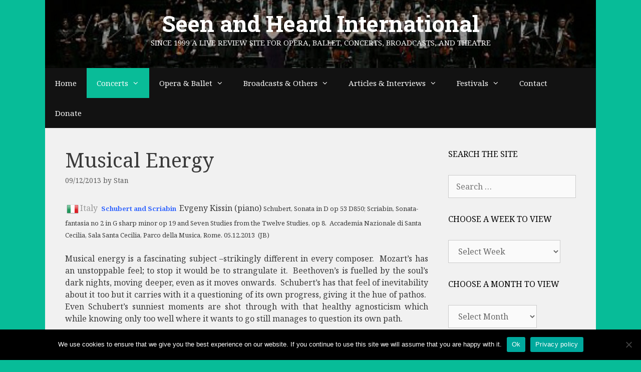

--- FILE ---
content_type: text/html; charset=UTF-8
request_url: https://seenandheard-international.com/2013/12/musical-energy/
body_size: 30761
content:
<!DOCTYPE html>
<html lang="en-US">
<head>
	<meta charset="UTF-8">
	<title>Musical Energy &#8211; Seen and Heard International</title>
<meta name='robots' content='max-image-preview:large' />
<meta name="viewport" content="width=device-width, initial-scale=1"><link rel='dns-prefetch' href='//js.stripe.com' />
<link href='https://fonts.gstatic.com' crossorigin rel='preconnect' />
<link href='https://fonts.googleapis.com' crossorigin rel='preconnect' />
<link rel="alternate" type="application/rss+xml" title="Seen and Heard International &raquo; Feed" href="https://seenandheard-international.com/feed/" />
<link rel="alternate" type="application/rss+xml" title="Seen and Heard International &raquo; Comments Feed" href="https://seenandheard-international.com/comments/feed/" />
<link rel="alternate" type="application/rss+xml" title="Seen and Heard International &raquo; Musical Energy Comments Feed" href="https://seenandheard-international.com/2013/12/musical-energy/feed/" />
<link rel="alternate" title="oEmbed (JSON)" type="application/json+oembed" href="https://seenandheard-international.com/wp-json/oembed/1.0/embed?url=https%3A%2F%2Fseenandheard-international.com%2F2013%2F12%2Fmusical-energy%2F" />
<link rel="alternate" title="oEmbed (XML)" type="text/xml+oembed" href="https://seenandheard-international.com/wp-json/oembed/1.0/embed?url=https%3A%2F%2Fseenandheard-international.com%2F2013%2F12%2Fmusical-energy%2F&#038;format=xml" />
<style id='wp-img-auto-sizes-contain-inline-css' type='text/css'>
img:is([sizes=auto i],[sizes^="auto," i]){contain-intrinsic-size:3000px 1500px}
/*# sourceURL=wp-img-auto-sizes-contain-inline-css */
</style>
<link rel='stylesheet' id='world_flags_css-css' href='https://seenandheard-international.com/wp-content/plugins/world-flags/css/wf.css' type='text/css' media='screen' />

<link rel='stylesheet' id='givewp-campaign-blocks-fonts-css' href='https://fonts.googleapis.com/css2?family=Inter%3Awght%40400%3B500%3B600%3B700&#038;display=swap&#038;ver=182408361991315b61c9592b71e9db41' type='text/css' media='all' />
<link rel='stylesheet' id='generate-fonts-css' href='//fonts.googleapis.com/css?family=Noto+Serif:regular,italic,700,700italic|Roboto+Slab:100,300,regular,700' type='text/css' media='all' />
<style id='wp-emoji-styles-inline-css' type='text/css'>

	img.wp-smiley, img.emoji {
		display: inline !important;
		border: none !important;
		box-shadow: none !important;
		height: 1em !important;
		width: 1em !important;
		margin: 0 0.07em !important;
		vertical-align: -0.1em !important;
		background: none !important;
		padding: 0 !important;
	}
/*# sourceURL=wp-emoji-styles-inline-css */
</style>
<link rel='stylesheet' id='wp-block-library-css' href='https://seenandheard-international.com/wp-includes/css/dist/block-library/style.min.css' type='text/css' media='all' />
<style id='global-styles-inline-css' type='text/css'>
:root{--wp--preset--aspect-ratio--square: 1;--wp--preset--aspect-ratio--4-3: 4/3;--wp--preset--aspect-ratio--3-4: 3/4;--wp--preset--aspect-ratio--3-2: 3/2;--wp--preset--aspect-ratio--2-3: 2/3;--wp--preset--aspect-ratio--16-9: 16/9;--wp--preset--aspect-ratio--9-16: 9/16;--wp--preset--color--black: #000000;--wp--preset--color--cyan-bluish-gray: #abb8c3;--wp--preset--color--white: #ffffff;--wp--preset--color--pale-pink: #f78da7;--wp--preset--color--vivid-red: #cf2e2e;--wp--preset--color--luminous-vivid-orange: #ff6900;--wp--preset--color--luminous-vivid-amber: #fcb900;--wp--preset--color--light-green-cyan: #7bdcb5;--wp--preset--color--vivid-green-cyan: #00d084;--wp--preset--color--pale-cyan-blue: #8ed1fc;--wp--preset--color--vivid-cyan-blue: #0693e3;--wp--preset--color--vivid-purple: #9b51e0;--wp--preset--color--contrast: var(--contrast);--wp--preset--color--contrast-2: var(--contrast-2);--wp--preset--color--contrast-3: var(--contrast-3);--wp--preset--color--base: var(--base);--wp--preset--color--base-2: var(--base-2);--wp--preset--color--base-3: var(--base-3);--wp--preset--color--accent: var(--accent);--wp--preset--gradient--vivid-cyan-blue-to-vivid-purple: linear-gradient(135deg,rgb(6,147,227) 0%,rgb(155,81,224) 100%);--wp--preset--gradient--light-green-cyan-to-vivid-green-cyan: linear-gradient(135deg,rgb(122,220,180) 0%,rgb(0,208,130) 100%);--wp--preset--gradient--luminous-vivid-amber-to-luminous-vivid-orange: linear-gradient(135deg,rgb(252,185,0) 0%,rgb(255,105,0) 100%);--wp--preset--gradient--luminous-vivid-orange-to-vivid-red: linear-gradient(135deg,rgb(255,105,0) 0%,rgb(207,46,46) 100%);--wp--preset--gradient--very-light-gray-to-cyan-bluish-gray: linear-gradient(135deg,rgb(238,238,238) 0%,rgb(169,184,195) 100%);--wp--preset--gradient--cool-to-warm-spectrum: linear-gradient(135deg,rgb(74,234,220) 0%,rgb(151,120,209) 20%,rgb(207,42,186) 40%,rgb(238,44,130) 60%,rgb(251,105,98) 80%,rgb(254,248,76) 100%);--wp--preset--gradient--blush-light-purple: linear-gradient(135deg,rgb(255,206,236) 0%,rgb(152,150,240) 100%);--wp--preset--gradient--blush-bordeaux: linear-gradient(135deg,rgb(254,205,165) 0%,rgb(254,45,45) 50%,rgb(107,0,62) 100%);--wp--preset--gradient--luminous-dusk: linear-gradient(135deg,rgb(255,203,112) 0%,rgb(199,81,192) 50%,rgb(65,88,208) 100%);--wp--preset--gradient--pale-ocean: linear-gradient(135deg,rgb(255,245,203) 0%,rgb(182,227,212) 50%,rgb(51,167,181) 100%);--wp--preset--gradient--electric-grass: linear-gradient(135deg,rgb(202,248,128) 0%,rgb(113,206,126) 100%);--wp--preset--gradient--midnight: linear-gradient(135deg,rgb(2,3,129) 0%,rgb(40,116,252) 100%);--wp--preset--font-size--small: 13px;--wp--preset--font-size--medium: 20px;--wp--preset--font-size--large: 36px;--wp--preset--font-size--x-large: 42px;--wp--preset--spacing--20: 0.44rem;--wp--preset--spacing--30: 0.67rem;--wp--preset--spacing--40: 1rem;--wp--preset--spacing--50: 1.5rem;--wp--preset--spacing--60: 2.25rem;--wp--preset--spacing--70: 3.38rem;--wp--preset--spacing--80: 5.06rem;--wp--preset--shadow--natural: 6px 6px 9px rgba(0, 0, 0, 0.2);--wp--preset--shadow--deep: 12px 12px 50px rgba(0, 0, 0, 0.4);--wp--preset--shadow--sharp: 6px 6px 0px rgba(0, 0, 0, 0.2);--wp--preset--shadow--outlined: 6px 6px 0px -3px rgb(255, 255, 255), 6px 6px rgb(0, 0, 0);--wp--preset--shadow--crisp: 6px 6px 0px rgb(0, 0, 0);}:where(.is-layout-flex){gap: 0.5em;}:where(.is-layout-grid){gap: 0.5em;}body .is-layout-flex{display: flex;}.is-layout-flex{flex-wrap: wrap;align-items: center;}.is-layout-flex > :is(*, div){margin: 0;}body .is-layout-grid{display: grid;}.is-layout-grid > :is(*, div){margin: 0;}:where(.wp-block-columns.is-layout-flex){gap: 2em;}:where(.wp-block-columns.is-layout-grid){gap: 2em;}:where(.wp-block-post-template.is-layout-flex){gap: 1.25em;}:where(.wp-block-post-template.is-layout-grid){gap: 1.25em;}.has-black-color{color: var(--wp--preset--color--black) !important;}.has-cyan-bluish-gray-color{color: var(--wp--preset--color--cyan-bluish-gray) !important;}.has-white-color{color: var(--wp--preset--color--white) !important;}.has-pale-pink-color{color: var(--wp--preset--color--pale-pink) !important;}.has-vivid-red-color{color: var(--wp--preset--color--vivid-red) !important;}.has-luminous-vivid-orange-color{color: var(--wp--preset--color--luminous-vivid-orange) !important;}.has-luminous-vivid-amber-color{color: var(--wp--preset--color--luminous-vivid-amber) !important;}.has-light-green-cyan-color{color: var(--wp--preset--color--light-green-cyan) !important;}.has-vivid-green-cyan-color{color: var(--wp--preset--color--vivid-green-cyan) !important;}.has-pale-cyan-blue-color{color: var(--wp--preset--color--pale-cyan-blue) !important;}.has-vivid-cyan-blue-color{color: var(--wp--preset--color--vivid-cyan-blue) !important;}.has-vivid-purple-color{color: var(--wp--preset--color--vivid-purple) !important;}.has-black-background-color{background-color: var(--wp--preset--color--black) !important;}.has-cyan-bluish-gray-background-color{background-color: var(--wp--preset--color--cyan-bluish-gray) !important;}.has-white-background-color{background-color: var(--wp--preset--color--white) !important;}.has-pale-pink-background-color{background-color: var(--wp--preset--color--pale-pink) !important;}.has-vivid-red-background-color{background-color: var(--wp--preset--color--vivid-red) !important;}.has-luminous-vivid-orange-background-color{background-color: var(--wp--preset--color--luminous-vivid-orange) !important;}.has-luminous-vivid-amber-background-color{background-color: var(--wp--preset--color--luminous-vivid-amber) !important;}.has-light-green-cyan-background-color{background-color: var(--wp--preset--color--light-green-cyan) !important;}.has-vivid-green-cyan-background-color{background-color: var(--wp--preset--color--vivid-green-cyan) !important;}.has-pale-cyan-blue-background-color{background-color: var(--wp--preset--color--pale-cyan-blue) !important;}.has-vivid-cyan-blue-background-color{background-color: var(--wp--preset--color--vivid-cyan-blue) !important;}.has-vivid-purple-background-color{background-color: var(--wp--preset--color--vivid-purple) !important;}.has-black-border-color{border-color: var(--wp--preset--color--black) !important;}.has-cyan-bluish-gray-border-color{border-color: var(--wp--preset--color--cyan-bluish-gray) !important;}.has-white-border-color{border-color: var(--wp--preset--color--white) !important;}.has-pale-pink-border-color{border-color: var(--wp--preset--color--pale-pink) !important;}.has-vivid-red-border-color{border-color: var(--wp--preset--color--vivid-red) !important;}.has-luminous-vivid-orange-border-color{border-color: var(--wp--preset--color--luminous-vivid-orange) !important;}.has-luminous-vivid-amber-border-color{border-color: var(--wp--preset--color--luminous-vivid-amber) !important;}.has-light-green-cyan-border-color{border-color: var(--wp--preset--color--light-green-cyan) !important;}.has-vivid-green-cyan-border-color{border-color: var(--wp--preset--color--vivid-green-cyan) !important;}.has-pale-cyan-blue-border-color{border-color: var(--wp--preset--color--pale-cyan-blue) !important;}.has-vivid-cyan-blue-border-color{border-color: var(--wp--preset--color--vivid-cyan-blue) !important;}.has-vivid-purple-border-color{border-color: var(--wp--preset--color--vivid-purple) !important;}.has-vivid-cyan-blue-to-vivid-purple-gradient-background{background: var(--wp--preset--gradient--vivid-cyan-blue-to-vivid-purple) !important;}.has-light-green-cyan-to-vivid-green-cyan-gradient-background{background: var(--wp--preset--gradient--light-green-cyan-to-vivid-green-cyan) !important;}.has-luminous-vivid-amber-to-luminous-vivid-orange-gradient-background{background: var(--wp--preset--gradient--luminous-vivid-amber-to-luminous-vivid-orange) !important;}.has-luminous-vivid-orange-to-vivid-red-gradient-background{background: var(--wp--preset--gradient--luminous-vivid-orange-to-vivid-red) !important;}.has-very-light-gray-to-cyan-bluish-gray-gradient-background{background: var(--wp--preset--gradient--very-light-gray-to-cyan-bluish-gray) !important;}.has-cool-to-warm-spectrum-gradient-background{background: var(--wp--preset--gradient--cool-to-warm-spectrum) !important;}.has-blush-light-purple-gradient-background{background: var(--wp--preset--gradient--blush-light-purple) !important;}.has-blush-bordeaux-gradient-background{background: var(--wp--preset--gradient--blush-bordeaux) !important;}.has-luminous-dusk-gradient-background{background: var(--wp--preset--gradient--luminous-dusk) !important;}.has-pale-ocean-gradient-background{background: var(--wp--preset--gradient--pale-ocean) !important;}.has-electric-grass-gradient-background{background: var(--wp--preset--gradient--electric-grass) !important;}.has-midnight-gradient-background{background: var(--wp--preset--gradient--midnight) !important;}.has-small-font-size{font-size: var(--wp--preset--font-size--small) !important;}.has-medium-font-size{font-size: var(--wp--preset--font-size--medium) !important;}.has-large-font-size{font-size: var(--wp--preset--font-size--large) !important;}.has-x-large-font-size{font-size: var(--wp--preset--font-size--x-large) !important;}
/*# sourceURL=global-styles-inline-css */
</style>

<style id='classic-theme-styles-inline-css' type='text/css'>
/*! This file is auto-generated */
.wp-block-button__link{color:#fff;background-color:#32373c;border-radius:9999px;box-shadow:none;text-decoration:none;padding:calc(.667em + 2px) calc(1.333em + 2px);font-size:1.125em}.wp-block-file__button{background:#32373c;color:#fff;text-decoration:none}
/*# sourceURL=/wp-includes/css/classic-themes.min.css */
</style>
<link rel='stylesheet' id='custom-style-navi-css' href='https://seenandheard-international.com/wp-content/plugins/automatic-page-numbers-pagenavi/automatic-page-numbers-pagenavi.css' type='text/css' media='all' />
<link rel='stylesheet' id='cpsh-shortcodes-css' href='https://seenandheard-international.com/wp-content/plugins/column-shortcodes//assets/css/shortcodes.css' type='text/css' media='all' />
<link rel='stylesheet' id='cookie-notice-front-css' href='https://seenandheard-international.com/wp-content/plugins/cookie-notice/css/front.min.css' type='text/css' media='all' />
<link rel='stylesheet' id='super-rss-reader-css' href='https://seenandheard-international.com/wp-content/plugins/super-rss-reader/public/css/style.min.css' type='text/css' media='all' />
<link rel='stylesheet' id='give-styles-css' href='https://seenandheard-international.com/wp-content/plugins/give/build/assets/dist/css/give.css' type='text/css' media='all' />
<link rel='stylesheet' id='give-donation-summary-style-frontend-css' href='https://seenandheard-international.com/wp-content/plugins/give/build/assets/dist/css/give-donation-summary.css' type='text/css' media='all' />
<link rel='stylesheet' id='givewp-design-system-foundation-css' href='https://seenandheard-international.com/wp-content/plugins/give/build/assets/dist/css/design-system/foundation.css' type='text/css' media='all' />
<link rel='stylesheet' id='tag-groups-css-frontend-structure-css' href='https://seenandheard-international.com/wp-content/plugins/tag-groups/assets/css/jquery-ui.structure.min.css' type='text/css' media='all' />
<link rel='stylesheet' id='tag-groups-css-frontend-theme-css' href='https://seenandheard-international.com/wp-content/plugins/tag-groups/assets/css/ui-gray/jquery-ui.theme.min.css' type='text/css' media='all' />
<link rel='stylesheet' id='tag-groups-css-frontend-css' href='https://seenandheard-international.com/wp-content/plugins/tag-groups/assets/css/frontend.min.css' type='text/css' media='all' />
<link rel='stylesheet' id='generate-style-grid-css' href='https://seenandheard-international.com/wp-content/themes/generatepress/assets/css/unsemantic-grid.min.css' type='text/css' media='all' />
<link rel='stylesheet' id='generate-style-css' href='https://seenandheard-international.com/wp-content/themes/generatepress/assets/css/style.min.css' type='text/css' media='all' />
<style id='generate-style-inline-css' type='text/css'>
body{background-color:#07bc98;color:#3a3a3a;}a{color:#0b6bbf;}a:hover, a:focus, a:active{color:#000000;}body .grid-container{max-width:1100px;}.wp-block-group__inner-container{max-width:1100px;margin-left:auto;margin-right:auto;}:root{--contrast:#222222;--contrast-2:#575760;--contrast-3:#b2b2be;--base:#f0f0f0;--base-2:#f7f8f9;--base-3:#ffffff;--accent:#1e73be;}:root .has-contrast-color{color:var(--contrast);}:root .has-contrast-background-color{background-color:var(--contrast);}:root .has-contrast-2-color{color:var(--contrast-2);}:root .has-contrast-2-background-color{background-color:var(--contrast-2);}:root .has-contrast-3-color{color:var(--contrast-3);}:root .has-contrast-3-background-color{background-color:var(--contrast-3);}:root .has-base-color{color:var(--base);}:root .has-base-background-color{background-color:var(--base);}:root .has-base-2-color{color:var(--base-2);}:root .has-base-2-background-color{background-color:var(--base-2);}:root .has-base-3-color{color:var(--base-3);}:root .has-base-3-background-color{background-color:var(--base-3);}:root .has-accent-color{color:var(--accent);}:root .has-accent-background-color{background-color:var(--accent);}body, button, input, select, textarea{font-family:"Noto Serif", serif;font-size:16px;}body{line-height:1.5;}.entry-content > [class*="wp-block-"]:not(:last-child):not(.wp-block-heading){margin-bottom:1.5em;}.main-title{font-family:"Roboto Slab", serif;font-size:45px;}.main-navigation .main-nav ul ul li a{font-size:14px;}.widget-title{font-size:16px;}.sidebar .widget, .footer-widgets .widget{font-size:14px;}h1{font-weight:300;font-size:40px;}h2{font-weight:300;font-size:30px;}h3{font-size:20px;}h4{font-size:inherit;}h5{font-size:inherit;}@media (max-width:768px){.main-title{font-size:20px;}h1{font-size:30px;}h2{font-size:25px;}}.top-bar{background-color:#636363;color:#ffffff;}.top-bar a{color:#ffffff;}.top-bar a:hover{color:#303030;}.site-header{background-color:#ffffff;color:#ffffff;}.site-header a{color:#3a3a3a;}.main-title a,.main-title a:hover{color:#ffffff;}.site-description{color:#f9f9f9;}.main-navigation,.main-navigation ul ul{background-color:#121212;}.main-navigation .main-nav ul li a, .main-navigation .menu-toggle, .main-navigation .menu-bar-items{color:#ffffff;}.main-navigation .main-nav ul li:not([class*="current-menu-"]):hover > a, .main-navigation .main-nav ul li:not([class*="current-menu-"]):focus > a, .main-navigation .main-nav ul li.sfHover:not([class*="current-menu-"]) > a, .main-navigation .menu-bar-item:hover > a, .main-navigation .menu-bar-item.sfHover > a{color:#ffffff;background-color:#0bbc99;}button.menu-toggle:hover,button.menu-toggle:focus,.main-navigation .mobile-bar-items a,.main-navigation .mobile-bar-items a:hover,.main-navigation .mobile-bar-items a:focus{color:#ffffff;}.main-navigation .main-nav ul li[class*="current-menu-"] > a{color:#ffffff;background-color:#09bc98;}.navigation-search input[type="search"],.navigation-search input[type="search"]:active, .navigation-search input[type="search"]:focus, .main-navigation .main-nav ul li.search-item.active > a, .main-navigation .menu-bar-items .search-item.active > a{color:#ffffff;background-color:#0bbc99;}.main-navigation ul ul{background-color:#121212;}.main-navigation .main-nav ul ul li a{color:#ffffff;}.main-navigation .main-nav ul ul li:not([class*="current-menu-"]):hover > a,.main-navigation .main-nav ul ul li:not([class*="current-menu-"]):focus > a, .main-navigation .main-nav ul ul li.sfHover:not([class*="current-menu-"]) > a{color:#ffffff;background-color:#07bc98;}.main-navigation .main-nav ul ul li[class*="current-menu-"] > a{color:#ffffff;background-color:#07bc98;}.separate-containers .inside-article, .separate-containers .comments-area, .separate-containers .page-header, .one-container .container, .separate-containers .paging-navigation, .inside-page-header{background-color:#f1f1f1;}.entry-meta{color:#595959;}.entry-meta a{color:#595959;}.entry-meta a:hover{color:#1e73be;}.sidebar .widget{background-color:#f1f1f1;}.sidebar .widget .widget-title{color:#000000;}.footer-widgets{background-color:#f1f1f1;}.footer-widgets .widget-title{color:#000000;}.site-info{color:#ffffff;background-color:#121212;}.site-info a{color:#ffffff;}.site-info a:hover{color:#606060;}.footer-bar .widget_nav_menu .current-menu-item a{color:#606060;}input[type="text"],input[type="email"],input[type="url"],input[type="password"],input[type="search"],input[type="tel"],input[type="number"],textarea,select{color:#666666;background-color:#fafafa;border-color:#cccccc;}input[type="text"]:focus,input[type="email"]:focus,input[type="url"]:focus,input[type="password"]:focus,input[type="search"]:focus,input[type="tel"]:focus,input[type="number"]:focus,textarea:focus,select:focus{color:#666666;background-color:#ffffff;border-color:#bfbfbf;}button,html input[type="button"],input[type="reset"],input[type="submit"],a.button,a.wp-block-button__link:not(.has-background){color:#ffffff;background-color:#008000;}button:hover,html input[type="button"]:hover,input[type="reset"]:hover,input[type="submit"]:hover,a.button:hover,button:focus,html input[type="button"]:focus,input[type="reset"]:focus,input[type="submit"]:focus,a.button:focus,a.wp-block-button__link:not(.has-background):active,a.wp-block-button__link:not(.has-background):focus,a.wp-block-button__link:not(.has-background):hover{color:#ffffff;background-color:#006700;}a.generate-back-to-top{background-color:rgba( 0,0,0,0.4 );color:#ffffff;}a.generate-back-to-top:hover,a.generate-back-to-top:focus{background-color:rgba( 0,0,0,0.6 );color:#ffffff;}:root{--gp-search-modal-bg-color:var(--base-3);--gp-search-modal-text-color:var(--contrast);--gp-search-modal-overlay-bg-color:rgba(0,0,0,0.2);}@media (max-width: 1025px){.main-navigation .menu-bar-item:hover > a, .main-navigation .menu-bar-item.sfHover > a{background:none;color:#ffffff;}}.inside-top-bar{padding:10px;}.inside-header{padding:20px 40px 40px 40px;}.site-main .wp-block-group__inner-container{padding:40px;}.entry-content .alignwide, body:not(.no-sidebar) .entry-content .alignfull{margin-left:-40px;width:calc(100% + 80px);max-width:calc(100% + 80px);}.rtl .menu-item-has-children .dropdown-menu-toggle{padding-left:20px;}.rtl .main-navigation .main-nav ul li.menu-item-has-children > a{padding-right:20px;}.site-info{padding:20px;}@media (max-width:768px){.separate-containers .inside-article, .separate-containers .comments-area, .separate-containers .page-header, .separate-containers .paging-navigation, .one-container .site-content, .inside-page-header{padding:30px;}.site-main .wp-block-group__inner-container{padding:30px;}.site-info{padding-right:10px;padding-left:10px;}.entry-content .alignwide, body:not(.no-sidebar) .entry-content .alignfull{margin-left:-30px;width:calc(100% + 60px);max-width:calc(100% + 60px);}}.one-container .sidebar .widget{padding:0px;}@media (max-width: 1025px){.main-navigation .menu-toggle,.main-navigation .mobile-bar-items,.sidebar-nav-mobile:not(#sticky-placeholder){display:block;}.main-navigation ul,.gen-sidebar-nav{display:none;}[class*="nav-float-"] .site-header .inside-header > *{float:none;clear:both;}}
.site-header{background-image:url('https://seenandheard-international.com/wp-content/uploads/2020/07/cropped-edgar_wolfgang_runkel_01.jpg');background-repeat:no-repeat;background-size:cover;background-position:center;}
.navigation-branding .main-title{font-weight:bold;text-transform:none;font-size:45px;font-family:"Roboto Slab", serif;}@media (max-width: 1024px){.main-navigation:not(.slideout-navigation) a, .main-navigation .menu-toggle, .main-navigation .menu-bar-items{font-size:15px;}.main-navigation:not(.slideout-navigation) .main-nav ul ul li a{font-size:14px;}}@media (max-width: 1025px){.navigation-branding .main-title{font-size:20px;}}
/*# sourceURL=generate-style-inline-css */
</style>
<link rel='stylesheet' id='generate-mobile-style-css' href='https://seenandheard-international.com/wp-content/themes/generatepress/assets/css/mobile.min.css' type='text/css' media='all' />
<link rel='stylesheet' id='generate-font-icons-css' href='https://seenandheard-international.com/wp-content/themes/generatepress/assets/css/components/font-icons.min.css' type='text/css' media='all' />
<link rel='stylesheet' id='font-awesome-css' href='https://seenandheard-international.com/wp-content/themes/generatepress/assets/css/components/font-awesome.min.css' type='text/css' media='all' />
<link rel='stylesheet' id='recent-posts-widget-with-thumbnails-public-style-css' href='https://seenandheard-international.com/wp-content/plugins/recent-posts-widget-with-thumbnails/public.css' type='text/css' media='all' />
<link rel='stylesheet' id='upw_theme_standard-css' href='https://seenandheard-international.com/wp-content/plugins/ultimate-posts-widget/css/upw-theme-standard.min.css' type='text/css' media='all' />
<link rel='stylesheet' id='generate-navigation-branding-css' href='https://seenandheard-international.com/wp-content/plugins/gp-premium/menu-plus/functions/css/navigation-branding.min.css' type='text/css' media='all' />
<style id='generate-navigation-branding-inline-css' type='text/css'>
@media (max-width: 1025px){.site-header, #site-navigation, #sticky-navigation{display:none !important;opacity:0.0;}#mobile-header{display:block !important;width:100% !important;}#mobile-header .main-nav > ul{display:none;}#mobile-header.toggled .main-nav > ul, #mobile-header .menu-toggle, #mobile-header .mobile-bar-items{display:block;}#mobile-header .main-nav{-ms-flex:0 0 100%;flex:0 0 100%;-webkit-box-ordinal-group:5;-ms-flex-order:4;order:4;}.navigation-branding .main-title a, .navigation-branding .main-title a:hover, .navigation-branding .main-title a:visited{color:#ffffff;}}.navigation-branding img, .site-logo.mobile-header-logo img{height:60px;width:auto;}.navigation-branding .main-title{line-height:60px;}@media (max-width: 1110px){#site-navigation .navigation-branding, #sticky-navigation .navigation-branding{margin-left:10px;}}@media (max-width: 1025px){.main-navigation:not(.slideout-navigation) .main-nav{-ms-flex:0 0 100%;flex:0 0 100%;}.main-navigation:not(.slideout-navigation) .inside-navigation{-ms-flex-wrap:wrap;flex-wrap:wrap;display:-webkit-box;display:-ms-flexbox;display:flex;}.nav-aligned-center .navigation-branding, .nav-aligned-left .navigation-branding{margin-right:auto;}.nav-aligned-center  .main-navigation.has-branding:not(.slideout-navigation) .inside-navigation .main-nav,.nav-aligned-center  .main-navigation.has-sticky-branding.navigation-stick .inside-navigation .main-nav,.nav-aligned-left  .main-navigation.has-branding:not(.slideout-navigation) .inside-navigation .main-nav,.nav-aligned-left  .main-navigation.has-sticky-branding.navigation-stick .inside-navigation .main-nav{margin-right:0px;}}
/*# sourceURL=generate-navigation-branding-inline-css */
</style>
<script id="cookie-notice-front-js-before">
var cnArgs = {"ajaxUrl":"https:\/\/seenandheard-international.com\/wp-admin\/admin-ajax.php","nonce":"9c8f16d3c7","hideEffect":"fade","position":"bottom","onScroll":false,"onScrollOffset":100,"onClick":false,"cookieName":"cookie_notice_accepted","cookieTime":2592000,"cookieTimeRejected":2592000,"globalCookie":false,"redirection":false,"cache":true,"revokeCookies":false,"revokeCookiesOpt":"automatic"};

//# sourceURL=cookie-notice-front-js-before
</script>
<script src="https://seenandheard-international.com/wp-content/plugins/cookie-notice/js/front.min.js" id="cookie-notice-front-js"></script>
<script src="https://seenandheard-international.com/wp-content/plugins/stop-user-enumeration/frontend/js/frontend.js" id="stop-user-enumeration-js" defer data-wp-strategy="defer"></script>
<script src="https://seenandheard-international.com/wp-includes/js/jquery/jquery.min.js" id="jquery-core-js"></script>
<script src="https://seenandheard-international.com/wp-includes/js/jquery/jquery-migrate.min.js" id="jquery-migrate-js"></script>
<script src="https://seenandheard-international.com/wp-content/plugins/super-rss-reader/public/js/jquery.easy-ticker.min.js" id="jquery-easy-ticker-js"></script>
<script src="https://seenandheard-international.com/wp-content/plugins/super-rss-reader/public/js/script.min.js" id="super-rss-reader-js"></script>
<script id="give-stripe-js-js-extra">
var give_stripe_vars = {"zero_based_currency":"","zero_based_currencies_list":["JPY","KRW","CLP","ISK","BIF","DJF","GNF","KHR","KPW","LAK","LKR","MGA","MZN","VUV"],"sitename":"Seen and Heard International","checkoutBtnTitle":"Donate","publishable_key":"pk_live_SMtnnvlq4TpJelMdklNha8iD","checkout_image":"","checkout_address":"","checkout_processing_text":"Donation Processing...","give_version":"4.13.2","cc_fields_format":"multi","card_number_placeholder_text":"Card Number","card_cvc_placeholder_text":"CVC","donate_button_text":"Donate Now","element_font_styles":{"cssSrc":false},"element_base_styles":{"color":"#32325D","fontWeight":500,"fontSize":"16px","fontSmoothing":"antialiased","::placeholder":{"color":"#222222"},":-webkit-autofill":{"color":"#e39f48"}},"element_complete_styles":{},"element_empty_styles":{},"element_invalid_styles":{},"float_labels":"","base_country":"GB","preferred_locale":"en"};
//# sourceURL=give-stripe-js-js-extra
</script>
<script src="https://js.stripe.com/v3/?ver=4.13.2" id="give-stripe-js-js"></script>
<script src="https://seenandheard-international.com/wp-content/plugins/give/build/assets/dist/js/give-stripe.js" id="give-stripe-onpage-js-js"></script>
<script src="https://seenandheard-international.com/wp-includes/js/dist/hooks.min.js" id="wp-hooks-js"></script>
<script src="https://seenandheard-international.com/wp-includes/js/dist/i18n.min.js" id="wp-i18n-js"></script>
<script id="wp-i18n-js-after">
wp.i18n.setLocaleData( { 'text direction\u0004ltr': [ 'ltr' ] } );
//# sourceURL=wp-i18n-js-after
</script>
<script id="give-js-extra">
var give_global_vars = {"ajaxurl":"https://seenandheard-international.com/wp-admin/admin-ajax.php","checkout_nonce":"850f8f122c","currency":"GBP","currency_sign":"\u00a3","currency_pos":"before","thousands_separator":",","decimal_separator":".","no_gateway":"Please select a payment method.","bad_minimum":"The minimum custom donation amount for this form is","bad_maximum":"The maximum custom donation amount for this form is","general_loading":"Loading...","purchase_loading":"Please Wait...","textForOverlayScreen":"\u003Ch3\u003EProcessing...\u003C/h3\u003E\u003Cp\u003EThis will only take a second!\u003C/p\u003E","number_decimals":"2","is_test_mode":"","give_version":"4.13.2","magnific_options":{"main_class":"give-modal","close_on_bg_click":false},"form_translation":{"payment-mode":"Please select payment mode.","give_first":"Please enter your first name.","give_last":"Please enter your last name.","give_email":"Please enter a valid email address.","give_user_login":"Invalid email address or username.","give_user_pass":"Enter a password.","give_user_pass_confirm":"Enter the password confirmation.","give_agree_to_terms":"You must agree to the terms and conditions."},"confirm_email_sent_message":"Please check your email and click on the link to access your complete donation history.","ajax_vars":{"ajaxurl":"https://seenandheard-international.com/wp-admin/admin-ajax.php","ajaxNonce":"12e918b81a","loading":"Loading","select_option":"Please select an option","default_gateway":"stripe","permalinks":"1","number_decimals":2},"cookie_hash":"6a9761fef47febb01556fa640573e70c","session_nonce_cookie_name":"wp-give_session_reset_nonce_6a9761fef47febb01556fa640573e70c","session_cookie_name":"wp-give_session_6a9761fef47febb01556fa640573e70c","delete_session_nonce_cookie":"0"};
var giveApiSettings = {"root":"https://seenandheard-international.com/wp-json/give-api/v2/","rest_base":"give-api/v2"};
//# sourceURL=give-js-extra
</script>
<script src="https://seenandheard-international.com/wp-content/plugins/give/build/assets/dist/js/give.js" id="give-js"></script>
<script src="https://seenandheard-international.com/wp-content/plugins/tag-groups/assets/js/frontend.min.js" id="tag-groups-js-frontend-js"></script>
<link rel="https://api.w.org/" href="https://seenandheard-international.com/wp-json/" /><link rel="alternate" title="JSON" type="application/json" href="https://seenandheard-international.com/wp-json/wp/v2/posts/37657" /><link rel="EditURI" type="application/rsd+xml" title="RSD" href="https://seenandheard-international.com/xmlrpc.php?rsd" />

<link rel="canonical" href="https://seenandheard-international.com/2013/12/musical-energy/" />
<link rel='shortlink' href='https://seenandheard-international.com/?p=37657' />
<meta name="generator" content="Give v4.13.2" />
<link rel="pingback" href="https://seenandheard-international.com/xmlrpc.php">
<style>.recentcomments a{display:inline !important;padding:0 !important;margin:0 !important;}</style><link rel="icon" href="https://seenandheard-international.com/wp-content/uploads/2023/03/cropped-SH-512×512-32x32.jpg" sizes="32x32" />
<link rel="icon" href="https://seenandheard-international.com/wp-content/uploads/2023/03/cropped-SH-512×512-192x192.jpg" sizes="192x192" />
<link rel="apple-touch-icon" href="https://seenandheard-international.com/wp-content/uploads/2023/03/cropped-SH-512×512-180x180.jpg" />
<meta name="msapplication-TileImage" content="https://seenandheard-international.com/wp-content/uploads/2023/03/cropped-SH-512×512-270x270.jpg" />
		<style id="wp-custom-css">
			.page-id-95168 .entry-title{
display:none;
}
.tnp-widget input.tnp-submit {
	background-color: #008000
}
.tnp-widget input.tnp-submit:hover {
	background-color: #006700
}		</style>
		<link rel='stylesheet' id='lsi-style-css' href='https://seenandheard-international.com/wp-content/plugins/lightweight-social-icons/css/style-min.css' type='text/css' media='all' />
<style id='lsi-style-inline-css' type='text/css'>
.icon-set-lsi_widget-3 a,
			.icon-set-lsi_widget-3 a:visited,
			.icon-set-lsi_widget-3 a:focus {
				border-radius: 10px;
				background: #1e73be !important;
				color: #FFFFFF !important;
				font-size: 30px !important;
			}

			.icon-set-lsi_widget-3 a:hover {
				background: #3498db !important;
				color: #ffffff !important;
			}
/*# sourceURL=lsi-style-inline-css */
</style>
</head>

<body data-rsssl=1 class="wp-singular post-template-default single single-post postid-37657 single-format-standard wp-embed-responsive wp-theme-generatepress cookies-not-set post-image-above-header post-image-aligned-center sticky-menu-fade mobile-header metaslider-plugin right-sidebar nav-below-header one-container contained-header active-footer-widgets-2 nav-aligned-left header-aligned-center dropdown-hover" itemtype="https://schema.org/Blog" itemscope>
	<a class="screen-reader-text skip-link" href="#content" title="Skip to content">Skip to content</a>		<header class="site-header grid-container grid-parent" id="masthead" aria-label="Site"  itemtype="https://schema.org/WPHeader" itemscope>
			<div class="inside-header grid-container grid-parent">
				<div class="site-branding">
						<p class="main-title" itemprop="headline">
					<a href="https://seenandheard-international.com/" rel="home">Seen and Heard International</a>
				</p>
						<p class="site-description" itemprop="description">SINCE 1999 A LIVE REVIEW SITE FOR OPERA, BALLET, CONCERTS, BROADCASTS, AND THEATRE</p>
					</div>			</div>
		</header>
				<nav id="mobile-header" itemtype="https://schema.org/SiteNavigationElement" itemscope class="main-navigation mobile-header-navigation has-branding">
			<div class="inside-navigation grid-container grid-parent">
				<div class="navigation-branding"><p class="main-title" itemprop="headline">
							<a href="https://seenandheard-international.com/" rel="home">
								Seen and Heard International
							</a>
						</p></div>					<button class="menu-toggle" aria-controls="mobile-menu" aria-expanded="false">
						<span class="mobile-menu">Menu</span>					</button>
					<div id="mobile-menu" class="main-nav"><ul id="menu-concerts" class=" menu sf-menu"><li id="menu-item-62547" class="menu-item menu-item-type-custom menu-item-object-custom menu-item-home menu-item-62547"><a href="https://seenandheard-international.com/">Home</a></li>
<li id="menu-item-44389" class="menu-item menu-item-type-taxonomy menu-item-object-category current-post-ancestor current-menu-parent current-post-parent menu-item-has-children menu-item-44389"><a href="https://seenandheard-international.com/category/concert-reviews/">Concerts<span role="presentation" class="dropdown-menu-toggle"></span></a>
<ul class="sub-menu">
	<li id="menu-item-44387" class="menu-item menu-item-type-taxonomy menu-item-object-category menu-item-44387"><a href="https://seenandheard-international.com/category/concert-reviews/uk-concerts/">UK Concerts</a></li>
	<li id="menu-item-44388" class="menu-item menu-item-type-taxonomy menu-item-object-category current-post-ancestor current-menu-parent current-post-parent menu-item-44388"><a href="https://seenandheard-international.com/category/concert-reviews/international-concerts/">International Concerts</a></li>
</ul>
</li>
<li id="menu-item-44391" class="menu-item menu-item-type-taxonomy menu-item-object-category menu-item-has-children menu-item-44391"><a href="https://seenandheard-international.com/category/opera-and-ballet-reviews/">Opera &amp; Ballet<span role="presentation" class="dropdown-menu-toggle"></span></a>
<ul class="sub-menu">
	<li id="menu-item-44392" class="menu-item menu-item-type-taxonomy menu-item-object-category menu-item-44392"><a href="https://seenandheard-international.com/category/opera-and-ballet-reviews/international-opera/">International Opera</a></li>
	<li id="menu-item-44393" class="menu-item menu-item-type-taxonomy menu-item-object-category menu-item-44393"><a href="https://seenandheard-international.com/category/opera-and-ballet-reviews/uk-opera/">UK Opera</a></li>
	<li id="menu-item-44394" class="menu-item menu-item-type-taxonomy menu-item-object-category menu-item-44394"><a href="https://seenandheard-international.com/category/opera-and-ballet-reviews/ballet-reviews/">Ballet and Dance Reviews</a></li>
</ul>
</li>
<li id="menu-item-55292" class="menu-item menu-item-type-taxonomy menu-item-object-category menu-item-has-children menu-item-55292"><a href="https://seenandheard-international.com/category/other-reviews-and-articles/">Broadcasts &#038; Others<span role="presentation" class="dropdown-menu-toggle"></span></a>
<ul class="sub-menu">
	<li id="menu-item-56630" class="menu-item menu-item-type-taxonomy menu-item-object-category menu-item-56630"><a href="https://seenandheard-international.com/category/broadcasts/">Broadcasts and Film</a></li>
	<li id="menu-item-61485" class="menu-item menu-item-type-taxonomy menu-item-object-category menu-item-61485"><a href="https://seenandheard-international.com/category/other-reviews-and-articles/musicals/">Musicals</a></li>
	<li id="menu-item-72259" class="menu-item menu-item-type-taxonomy menu-item-object-category menu-item-72259"><a href="https://seenandheard-international.com/category/other-reviews-and-articles/theatre/">Theatre</a></li>
</ul>
</li>
<li id="menu-item-55288" class="menu-item menu-item-type-taxonomy menu-item-object-category menu-item-has-children menu-item-55288"><a href="https://seenandheard-international.com/category/news-features-and-interviews/" title="Season Previews">Articles &amp; Interviews<span role="presentation" class="dropdown-menu-toggle"></span></a>
<ul class="sub-menu">
	<li id="menu-item-44433" class="menu-item menu-item-type-taxonomy menu-item-object-category menu-item-44433"><a href="https://seenandheard-international.com/category/news-features-and-interviews/featured-reviews-and-articles/">Featured Articles and News</a></li>
	<li id="menu-item-44434" class="menu-item menu-item-type-taxonomy menu-item-object-category menu-item-44434"><a href="https://seenandheard-international.com/category/news-features-and-interviews/interviews/">Interviews</a></li>
	<li id="menu-item-62511" class="menu-item menu-item-type-taxonomy menu-item-object-category menu-item-62511"><a href="https://seenandheard-international.com/category/news-features-and-interviews/news-and-press-releases/">News and Press Releases</a></li>
	<li id="menu-item-62512" class="menu-item menu-item-type-taxonomy menu-item-object-category menu-item-62512"><a href="https://seenandheard-international.com/category/seasonpreviews/">Season Previews</a></li>
</ul>
</li>
<li id="menu-item-44397" class="menu-item menu-item-type-taxonomy menu-item-object-category menu-item-has-children menu-item-44397"><a href="https://seenandheard-international.com/category/festivals/">Festivals<span role="presentation" class="dropdown-menu-toggle"></span></a>
<ul class="sub-menu">
	<li id="menu-item-95359" class="menu-item menu-item-type-taxonomy menu-item-object-category menu-item-95359"><a href="https://seenandheard-international.com/category/festivals/festival-2020/">Festival 2020</a></li>
	<li id="menu-item-100671" class="menu-item menu-item-type-taxonomy menu-item-object-category menu-item-has-children menu-item-100671"><a href="https://seenandheard-international.com/category/festivals/festival-2021/">Festival 2021<span role="presentation" class="dropdown-menu-toggle"></span></a>
	<ul class="sub-menu">
		<li id="menu-item-101078" class="menu-item menu-item-type-taxonomy menu-item-object-category menu-item-101078"><a href="https://seenandheard-international.com/category/aspen-music-festival-2021/">Aspen Music Festival 2021</a></li>
		<li id="menu-item-101237" class="menu-item menu-item-type-taxonomy menu-item-object-category menu-item-101237"><a href="https://seenandheard-international.com/category/bbc-promenade-concerts-2021/">BBC Promenade Concerts 2021</a></li>
		<li id="menu-item-101079" class="menu-item menu-item-type-taxonomy menu-item-object-category menu-item-101079"><a href="https://seenandheard-international.com/category/three-choirs-festival-2021/">Three Choirs Festival 2021</a></li>
		<li id="menu-item-101455" class="menu-item menu-item-type-taxonomy menu-item-object-category menu-item-101455"><a href="https://seenandheard-international.com/category/festivals/festival-2021/edinburgh-international-festival-2021/">Edinburgh International Festival 2021</a></li>
	</ul>
</li>
	<li id="menu-item-106920" class="menu-item menu-item-type-taxonomy menu-item-object-category menu-item-has-children menu-item-106920"><a href="https://seenandheard-international.com/category/festival-2022/">Festival 2022<span role="presentation" class="dropdown-menu-toggle"></span></a>
	<ul class="sub-menu">
		<li id="menu-item-106918" class="menu-item menu-item-type-taxonomy menu-item-object-category menu-item-106918"><a href="https://seenandheard-international.com/category/bbc-promenade-concerts-2022/">BBC Promenade Concerts 2022</a></li>
		<li id="menu-item-107344" class="menu-item menu-item-type-taxonomy menu-item-object-category menu-item-107344"><a href="https://seenandheard-international.com/category/edinburgh-international-festival-and-fringe-2018/edinburgh-international-festival-2022/">Edinburgh International Festival 2022</a></li>
		<li id="menu-item-107343" class="menu-item menu-item-type-taxonomy menu-item-object-category menu-item-107343"><a href="https://seenandheard-international.com/category/aspen-music-festival-2021/aspen-music-festival-2022/">Aspen Music Festival 2022</a></li>
	</ul>
</li>
	<li id="menu-item-111362" class="menu-item menu-item-type-taxonomy menu-item-object-category menu-item-has-children menu-item-111362"><a href="https://seenandheard-international.com/category/festivals/festival-2023/">Festival 2023<span role="presentation" class="dropdown-menu-toggle"></span></a>
	<ul class="sub-menu">
		<li id="menu-item-112946" class="menu-item menu-item-type-taxonomy menu-item-object-category menu-item-112946"><a href="https://seenandheard-international.com/category/festivals/festival-2023/bbc-promenade-concerts-2023/">BBC Promenade Concerts 2023</a></li>
		<li id="menu-item-113075" class="menu-item menu-item-type-taxonomy menu-item-object-category menu-item-113075"><a href="https://seenandheard-international.com/category/three-choirs-festival-2023/">Three Choirs Festival 2023</a></li>
		<li id="menu-item-113512" class="menu-item menu-item-type-taxonomy menu-item-object-category menu-item-113512"><a href="https://seenandheard-international.com/category/festivals/festival-2023/edinburgh-international-festival-2023/">Edinburgh International Festival 2023</a></li>
	</ul>
</li>
	<li id="menu-item-118549" class="menu-item menu-item-type-taxonomy menu-item-object-category menu-item-has-children menu-item-118549"><a href="https://seenandheard-international.com/category/festivals/festival-2024/">Festival 2024<span role="presentation" class="dropdown-menu-toggle"></span></a>
	<ul class="sub-menu">
		<li id="menu-item-119573" class="menu-item menu-item-type-taxonomy menu-item-object-category menu-item-119573"><a href="https://seenandheard-international.com/category/festivals/festival-2024/bbc-promenade-concerts-2024/">BBC Promenade Concerts 2024</a></li>
		<li id="menu-item-120103" class="menu-item menu-item-type-taxonomy menu-item-object-category menu-item-120103"><a href="https://seenandheard-international.com/category/festivals/festival-2024/edinburgh-international-festival-2024/">Edinburgh International Festival 2024</a></li>
		<li id="menu-item-120156" class="menu-item menu-item-type-taxonomy menu-item-object-category menu-item-120156"><a href="https://seenandheard-international.com/category/festivals/festival-2024/salzburg-festival-2024/">Salzburg Festival 2024</a></li>
	</ul>
</li>
	<li id="menu-item-125503" class="menu-item menu-item-type-taxonomy menu-item-object-category menu-item-has-children menu-item-125503"><a href="https://seenandheard-international.com/category/festivals/festival-2025/">Festival 2025<span role="presentation" class="dropdown-menu-toggle"></span></a>
	<ul class="sub-menu">
		<li id="menu-item-125505" class="menu-item menu-item-type-taxonomy menu-item-object-category menu-item-125505"><a href="https://seenandheard-international.com/category/festivals/festival-2025/bbc-promenade-concerts-2025/">BBC Promenade Concerts 2025</a></li>
		<li id="menu-item-125805" class="menu-item menu-item-type-taxonomy menu-item-object-category menu-item-125805"><a href="https://seenandheard-international.com/category/festivals/festival-2025/edinburgh-international-festival-2025/">Edinburgh International Festival 2025</a></li>
	</ul>
</li>
</ul>
</li>
<li id="menu-item-74508" class="menu-item menu-item-type-custom menu-item-object-custom menu-item-74508"><a href="https://seenandheard-international.com/2018/08/new-how-to-contact-seen-and-heard-international/">Contact</a></li>
<li id="menu-item-101011" class="menu-item menu-item-type-post_type menu-item-object-page menu-item-101011"><a href="https://seenandheard-international.com/donate/">Donate</a></li>
</ul></div>			</div><!-- .inside-navigation -->
		</nav><!-- #site-navigation -->
				<nav class="main-navigation grid-container grid-parent sub-menu-right" id="site-navigation" aria-label="Primary"  itemtype="https://schema.org/SiteNavigationElement" itemscope>
			<div class="inside-navigation grid-container grid-parent">
								<button class="menu-toggle" aria-controls="primary-menu" aria-expanded="false">
					<span class="mobile-menu">Menu</span>				</button>
				<div id="primary-menu" class="main-nav"><ul id="menu-concerts-1" class=" menu sf-menu"><li class="menu-item menu-item-type-custom menu-item-object-custom menu-item-home menu-item-62547"><a href="https://seenandheard-international.com/">Home</a></li>
<li class="menu-item menu-item-type-taxonomy menu-item-object-category current-post-ancestor current-menu-parent current-post-parent menu-item-has-children menu-item-44389"><a href="https://seenandheard-international.com/category/concert-reviews/">Concerts<span role="presentation" class="dropdown-menu-toggle"></span></a>
<ul class="sub-menu">
	<li class="menu-item menu-item-type-taxonomy menu-item-object-category menu-item-44387"><a href="https://seenandheard-international.com/category/concert-reviews/uk-concerts/">UK Concerts</a></li>
	<li class="menu-item menu-item-type-taxonomy menu-item-object-category current-post-ancestor current-menu-parent current-post-parent menu-item-44388"><a href="https://seenandheard-international.com/category/concert-reviews/international-concerts/">International Concerts</a></li>
</ul>
</li>
<li class="menu-item menu-item-type-taxonomy menu-item-object-category menu-item-has-children menu-item-44391"><a href="https://seenandheard-international.com/category/opera-and-ballet-reviews/">Opera &amp; Ballet<span role="presentation" class="dropdown-menu-toggle"></span></a>
<ul class="sub-menu">
	<li class="menu-item menu-item-type-taxonomy menu-item-object-category menu-item-44392"><a href="https://seenandheard-international.com/category/opera-and-ballet-reviews/international-opera/">International Opera</a></li>
	<li class="menu-item menu-item-type-taxonomy menu-item-object-category menu-item-44393"><a href="https://seenandheard-international.com/category/opera-and-ballet-reviews/uk-opera/">UK Opera</a></li>
	<li class="menu-item menu-item-type-taxonomy menu-item-object-category menu-item-44394"><a href="https://seenandheard-international.com/category/opera-and-ballet-reviews/ballet-reviews/">Ballet and Dance Reviews</a></li>
</ul>
</li>
<li class="menu-item menu-item-type-taxonomy menu-item-object-category menu-item-has-children menu-item-55292"><a href="https://seenandheard-international.com/category/other-reviews-and-articles/">Broadcasts &#038; Others<span role="presentation" class="dropdown-menu-toggle"></span></a>
<ul class="sub-menu">
	<li class="menu-item menu-item-type-taxonomy menu-item-object-category menu-item-56630"><a href="https://seenandheard-international.com/category/broadcasts/">Broadcasts and Film</a></li>
	<li class="menu-item menu-item-type-taxonomy menu-item-object-category menu-item-61485"><a href="https://seenandheard-international.com/category/other-reviews-and-articles/musicals/">Musicals</a></li>
	<li class="menu-item menu-item-type-taxonomy menu-item-object-category menu-item-72259"><a href="https://seenandheard-international.com/category/other-reviews-and-articles/theatre/">Theatre</a></li>
</ul>
</li>
<li class="menu-item menu-item-type-taxonomy menu-item-object-category menu-item-has-children menu-item-55288"><a href="https://seenandheard-international.com/category/news-features-and-interviews/" title="Season Previews">Articles &amp; Interviews<span role="presentation" class="dropdown-menu-toggle"></span></a>
<ul class="sub-menu">
	<li class="menu-item menu-item-type-taxonomy menu-item-object-category menu-item-44433"><a href="https://seenandheard-international.com/category/news-features-and-interviews/featured-reviews-and-articles/">Featured Articles and News</a></li>
	<li class="menu-item menu-item-type-taxonomy menu-item-object-category menu-item-44434"><a href="https://seenandheard-international.com/category/news-features-and-interviews/interviews/">Interviews</a></li>
	<li class="menu-item menu-item-type-taxonomy menu-item-object-category menu-item-62511"><a href="https://seenandheard-international.com/category/news-features-and-interviews/news-and-press-releases/">News and Press Releases</a></li>
	<li class="menu-item menu-item-type-taxonomy menu-item-object-category menu-item-62512"><a href="https://seenandheard-international.com/category/seasonpreviews/">Season Previews</a></li>
</ul>
</li>
<li class="menu-item menu-item-type-taxonomy menu-item-object-category menu-item-has-children menu-item-44397"><a href="https://seenandheard-international.com/category/festivals/">Festivals<span role="presentation" class="dropdown-menu-toggle"></span></a>
<ul class="sub-menu">
	<li class="menu-item menu-item-type-taxonomy menu-item-object-category menu-item-95359"><a href="https://seenandheard-international.com/category/festivals/festival-2020/">Festival 2020</a></li>
	<li class="menu-item menu-item-type-taxonomy menu-item-object-category menu-item-has-children menu-item-100671"><a href="https://seenandheard-international.com/category/festivals/festival-2021/">Festival 2021<span role="presentation" class="dropdown-menu-toggle"></span></a>
	<ul class="sub-menu">
		<li class="menu-item menu-item-type-taxonomy menu-item-object-category menu-item-101078"><a href="https://seenandheard-international.com/category/aspen-music-festival-2021/">Aspen Music Festival 2021</a></li>
		<li class="menu-item menu-item-type-taxonomy menu-item-object-category menu-item-101237"><a href="https://seenandheard-international.com/category/bbc-promenade-concerts-2021/">BBC Promenade Concerts 2021</a></li>
		<li class="menu-item menu-item-type-taxonomy menu-item-object-category menu-item-101079"><a href="https://seenandheard-international.com/category/three-choirs-festival-2021/">Three Choirs Festival 2021</a></li>
		<li class="menu-item menu-item-type-taxonomy menu-item-object-category menu-item-101455"><a href="https://seenandheard-international.com/category/festivals/festival-2021/edinburgh-international-festival-2021/">Edinburgh International Festival 2021</a></li>
	</ul>
</li>
	<li class="menu-item menu-item-type-taxonomy menu-item-object-category menu-item-has-children menu-item-106920"><a href="https://seenandheard-international.com/category/festival-2022/">Festival 2022<span role="presentation" class="dropdown-menu-toggle"></span></a>
	<ul class="sub-menu">
		<li class="menu-item menu-item-type-taxonomy menu-item-object-category menu-item-106918"><a href="https://seenandheard-international.com/category/bbc-promenade-concerts-2022/">BBC Promenade Concerts 2022</a></li>
		<li class="menu-item menu-item-type-taxonomy menu-item-object-category menu-item-107344"><a href="https://seenandheard-international.com/category/edinburgh-international-festival-and-fringe-2018/edinburgh-international-festival-2022/">Edinburgh International Festival 2022</a></li>
		<li class="menu-item menu-item-type-taxonomy menu-item-object-category menu-item-107343"><a href="https://seenandheard-international.com/category/aspen-music-festival-2021/aspen-music-festival-2022/">Aspen Music Festival 2022</a></li>
	</ul>
</li>
	<li class="menu-item menu-item-type-taxonomy menu-item-object-category menu-item-has-children menu-item-111362"><a href="https://seenandheard-international.com/category/festivals/festival-2023/">Festival 2023<span role="presentation" class="dropdown-menu-toggle"></span></a>
	<ul class="sub-menu">
		<li class="menu-item menu-item-type-taxonomy menu-item-object-category menu-item-112946"><a href="https://seenandheard-international.com/category/festivals/festival-2023/bbc-promenade-concerts-2023/">BBC Promenade Concerts 2023</a></li>
		<li class="menu-item menu-item-type-taxonomy menu-item-object-category menu-item-113075"><a href="https://seenandheard-international.com/category/three-choirs-festival-2023/">Three Choirs Festival 2023</a></li>
		<li class="menu-item menu-item-type-taxonomy menu-item-object-category menu-item-113512"><a href="https://seenandheard-international.com/category/festivals/festival-2023/edinburgh-international-festival-2023/">Edinburgh International Festival 2023</a></li>
	</ul>
</li>
	<li class="menu-item menu-item-type-taxonomy menu-item-object-category menu-item-has-children menu-item-118549"><a href="https://seenandheard-international.com/category/festivals/festival-2024/">Festival 2024<span role="presentation" class="dropdown-menu-toggle"></span></a>
	<ul class="sub-menu">
		<li class="menu-item menu-item-type-taxonomy menu-item-object-category menu-item-119573"><a href="https://seenandheard-international.com/category/festivals/festival-2024/bbc-promenade-concerts-2024/">BBC Promenade Concerts 2024</a></li>
		<li class="menu-item menu-item-type-taxonomy menu-item-object-category menu-item-120103"><a href="https://seenandheard-international.com/category/festivals/festival-2024/edinburgh-international-festival-2024/">Edinburgh International Festival 2024</a></li>
		<li class="menu-item menu-item-type-taxonomy menu-item-object-category menu-item-120156"><a href="https://seenandheard-international.com/category/festivals/festival-2024/salzburg-festival-2024/">Salzburg Festival 2024</a></li>
	</ul>
</li>
	<li class="menu-item menu-item-type-taxonomy menu-item-object-category menu-item-has-children menu-item-125503"><a href="https://seenandheard-international.com/category/festivals/festival-2025/">Festival 2025<span role="presentation" class="dropdown-menu-toggle"></span></a>
	<ul class="sub-menu">
		<li class="menu-item menu-item-type-taxonomy menu-item-object-category menu-item-125505"><a href="https://seenandheard-international.com/category/festivals/festival-2025/bbc-promenade-concerts-2025/">BBC Promenade Concerts 2025</a></li>
		<li class="menu-item menu-item-type-taxonomy menu-item-object-category menu-item-125805"><a href="https://seenandheard-international.com/category/festivals/festival-2025/edinburgh-international-festival-2025/">Edinburgh International Festival 2025</a></li>
	</ul>
</li>
</ul>
</li>
<li class="menu-item menu-item-type-custom menu-item-object-custom menu-item-74508"><a href="https://seenandheard-international.com/2018/08/new-how-to-contact-seen-and-heard-international/">Contact</a></li>
<li class="menu-item menu-item-type-post_type menu-item-object-page menu-item-101011"><a href="https://seenandheard-international.com/donate/">Donate</a></li>
</ul></div>			</div>
		</nav>
		
	<div class="site grid-container container hfeed grid-parent" id="page">
				<div class="site-content" id="content">
			
	<div class="content-area grid-parent mobile-grid-100 grid-75 tablet-grid-75" id="primary">
		<main class="site-main" id="main">
			
<article id="post-37657" class="post-37657 post type-post status-publish format-standard hentry category-concert-reviews category-international-concerts category-previously_published tag-buckley-jack tag-rome" itemtype="https://schema.org/CreativeWork" itemscope>
	<div class="inside-article">
					<header class="entry-header">
				<h1 class="entry-title" itemprop="headline">Musical Energy</h1>		<div class="entry-meta">
			<span class="posted-on"><time class="updated" datetime="2013-12-17T21:52:04+00:00" itemprop="dateModified">17/12/2013</time><time class="entry-date published" datetime="2013-12-09T15:44:58+00:00" itemprop="datePublished">09/12/2013</time></span> <span class="byline">by <span class="author vcard" itemprop="author" itemtype="https://schema.org/Person" itemscope><a class="url fn n" href="https://seenandheard-international.com/author/stan/" title="View all posts by Stan" rel="author" itemprop="url"><span class="author-name" itemprop="name">Stan</span></a></span></span> 		</div>
					</header>
			
		<div class="entry-content" itemprop="text">
			<p style="text-align: left;" align="center"><span class="world-flags-shortcode"><span class="world-flags" id="wf-474966"><img decoding="async" class="wf-img" src="https://seenandheard-international.com/wp-content/plugins/world-flags/images/flags/24/it.png" alt="Italy" title="Italy" /><span class="wf-text">Italy</span></span></span> <b style="font-size: 13px;"> <span style="color: #3366ff;">Schubert and Scriabin</span>  </b>Evgeny Kissin (piano) <span style="font-size: 13px;">Schubert, Sonata in D op 53 D850; Scriabin, Sonata-fantasia no 2 in G sharp minor op 19 and Seven Studies from the Twelve Studies, op 8.  Accademia Nazionale di Santa Cecilia, Sala Santa Cecilia, Parco della Musica, Rome. 05.12.2013  (JB)<span id="more-37657"></span></span></p>
<p style="text-align: justify;">Musical energy is a fascinating subject –strikingly different in every composer.  Mozart’s has an unstoppable feel; to stop it would be to strangulate it.  Beethoven’s is fuelled by the soul’s dark nights, moving deeper, even as it moves onwards.  Schubert’s has that feel of inevitability about it too but it carries with it a questioning of its own progress, giving it the hue of pathos.  Even Schubert’s sunniest moments are shot through with that healthy agnosticism which while knowing only too well where it wants to go still manages to question its own path.</p>
<p style="text-align: justify;">Take the opening of  great D major sonata op53 D850.  In no other Schubert work do we feel such an explosion of energy.  <i>Allegro vivace </i> says Schubert as though to emphasise the <i>vitality </i> he requires.  Evgeny Kissin takes this as an invitation to open up the biggest valve of Schubert’s <i>power.  </i> But power is not energy.  Indeed it can impede energy.  This is the first time I have heard Kissin produce an ugly sound from his instrument.  It was as aggressive and forced as a cannon shot.  The tuner required the entire interval to get the piano back in tune.  A big sound which is also a beautiful sound is the hardest thing to produce on the piano.  And I have heard Kissin produce it many times.  But on this occasion he got trapped in the power valve when his very considerable musical intelligence ought to have been focusing on the <i>energy</i>  Even the greatest can be led astray.</p>
<p style="text-align: justify;">The echoing pianissimi ripples which provide a contrast to the opening thunder were played with clarity and charm, though they too were somewhat short on energy: once you have sacrificed energy to power it is difficult to retrieve it.   Still, the sun came out in the second movement –<i>con moto.  </i> It is all too easy for the <i>Allegro vivace </i> of the scherzo to get trapped in its own whirlwind.  That is what happened here.  Too much <i>insistence </i> dear Evgene.  What is needed is a good dose of cheeky charm to lighten it.  And on other occasions I have heard lots of that from this pianist’s fingers.</p>
<p style="text-align: justify;">He saved the cheeky charm up for the last movement <i>Rondo –Allegro moderato.  </i>But why?  Finally, he was having fun.  And so were we.  Schumann is on record appreciating the clowning of the finale and Kissin delivered superbly here.  Stylistically he hit the bull’s eye.  And when the style is right it’s an indicator that the energy is right too.</p>
<p style="text-align: justify;">Do you need early Scriabin when you could have Chopin? –of which the Russian is only pale imitation of the Pole.  Yet pianists are dedicated to early Scriabin. (And for my money, better the early Scriabin than the later, which is based on an ingenious but eventually unworkable musical philosophy).  Admittedly there is some genuine pianism in Scriabin’s writing.  And Evgene Kissin is excellent in illuminating the composer’s relationship to the actual instrument –much more developed than the more primitive instrument of Chopin.  But whereas Chopin had foresight of what would come, Scriabin operates in these early works only with hindsight.</p>
<p style="text-align: justify;">Efficiency and charm marked the Kissin performance of the second sonata op19 in both the <i>andante </i> and <i>presto.  </i> The seven studies chosen from op8 brought out a pleasant enough spectre of pianist colours.  The first, no.2 <i>A capriccio con forza </i> had more force than caprice; no.4 –<i>Piacevole </i> was enchanting; no.5 in E –<i>Brioso. </i>was a good pub piece.  That is a compliment from me: the world is short of good pub pianists and composers who deliver on sheer entertainment value.  No. 12 –<i>Patetico </i> was just that, exploring the pathos of cabaret, wallowing, heart on sleeve, delivered beautifully with a straight face by Kissin.</p>
<p style="text-align: justify;">More Scriabin in the encores, leading up to the crowning glory of the Chopin Polonaise op 53 in A flat.  Finally, the Real Thing!  And the audience’s thunderous applause left the pianist in no doubt about their thanks for that.</p>
<p style="text-align: justify;"><b><i>Jack Buckley</i></b></p>
<p style="text-align: justify;">
<p style="text-align: justify;">
		</div>

				<footer class="entry-meta" aria-label="Entry meta">
			<span class="cat-links"><span class="screen-reader-text">Categories </span><a href="https://seenandheard-international.com/category/concert-reviews/" rel="category tag">Concert Reviews</a>, <a href="https://seenandheard-international.com/category/concert-reviews/international-concerts/" rel="category tag">International Concerts</a>, <a href="https://seenandheard-international.com/category/previously_published/" rel="category tag">Previously Published</a></span> <span class="tags-links"><span class="screen-reader-text">Tags </span><a href="https://seenandheard-international.com/tag/buckley-jack/" rel="tag">Jack Buckley</a>, <a href="https://seenandheard-international.com/tag/rome/" rel="tag">Rome</a></span> 		<nav id="nav-below" class="post-navigation" aria-label="Posts">
			<div class="nav-previous"><span class="prev"><a href="https://seenandheard-international.com/2013/12/jordan-comes-home/" rel="prev">Jordan Comes Home</a></span></div><div class="nav-next"><span class="next"><a href="https://seenandheard-international.com/2013/12/innovative-fidelio-may-not-be-to-all-tastes/" rel="next">Innovative <em> Fidelio</em> May Not Be to All Tastes</a></span></div>		</nav>
				</footer>
			</div>
</article>

			<div class="comments-area">
				<div id="comments">

		<div id="respond" class="comment-respond">
		<h3 id="reply-title" class="comment-reply-title">Leave a Comment <small><a rel="nofollow" id="cancel-comment-reply-link" href="/2013/12/musical-energy/#respond" style="display:none;">Cancel reply</a></small></h3><form action="https://seenandheard-international.com/wp-comments-post.php" method="post" id="commentform" class="comment-form"><p class="comment-form-comment"><label for="comment" class="screen-reader-text">Comment</label><textarea id="comment" name="comment" cols="45" rows="8" required></textarea></p><label for="author" class="screen-reader-text">Name</label><input placeholder="Name" id="author" name="author" type="text" value="" size="30" />
<label for="email" class="screen-reader-text">Email</label><input placeholder="Email" id="email" name="email" type="email" value="" size="30" />
<label for="url" class="screen-reader-text">Website</label><input placeholder="Website" id="url" name="url" type="url" value="" size="30" />
<p class="comment-form-cookies-consent"><input id="wp-comment-cookies-consent" name="wp-comment-cookies-consent" type="checkbox" value="yes" /> <label for="wp-comment-cookies-consent">Save my name, email, and website in this browser for the next time I comment.</label></p>
<p class="form-submit"><input name="submit" type="submit" id="submit" class="submit" value="Post Comment" /> <input type='hidden' name='comment_post_ID' value='37657' id='comment_post_ID' />
<input type='hidden' name='comment_parent' id='comment_parent' value='0' />
</p><p style="display: none;"><input type="hidden" id="akismet_comment_nonce" name="akismet_comment_nonce" value="e7db59eddb" /></p><p style="display: none !important;" class="akismet-fields-container" data-prefix="ak_"><label>&#916;<textarea name="ak_hp_textarea" cols="45" rows="8" maxlength="100"></textarea></label><input type="hidden" id="ak_js_1" name="ak_js" value="242"/><script>document.getElementById( "ak_js_1" ).setAttribute( "value", ( new Date() ).getTime() );</script></p></form>	</div><!-- #respond -->
	
</div><!-- #comments -->
			</div>

					</main>
	</div>

	<div class="widget-area sidebar is-right-sidebar grid-25 tablet-grid-25 grid-parent" id="right-sidebar">
	<div class="inside-right-sidebar">
		<aside id="search-3" class="widget inner-padding widget_search"><h2 class="widget-title">SEARCH THE SITE</h2><form method="get" class="search-form" action="https://seenandheard-international.com/">
	<label>
		<span class="screen-reader-text">Search for:</span>
		<input type="search" class="search-field" placeholder="Search &hellip;" value="" name="s" title="Search for:">
	</label>
	<input type="submit" class="search-submit" value="Search"></form>
</aside><aside id="weekly_archive_widget-5" class="widget inner-padding weekly-archive-widget"><h2 class="widget-title">CHOOSE A WEEK TO VIEW</h2>        <ul>
			<select name="weekly-archive-dropdown" onChange='document.location.href=this.options[this.selectedIndex].value;'>
		    	<option value="">Select Week</option>
		    		<option value='https://seenandheard-international.com/?m=2026&#038;w=2'> 11/01/2026&#8211;17/01/2026 </option>
	<option value='https://seenandheard-international.com/?m=2026&#038;w=1'> 04/01/2026&#8211;10/01/2026 </option>
	<option value='https://seenandheard-international.com/?m=2026&#038;w=0'> 28/12/2025&#8211;03/01/2026 </option>
	<option value='https://seenandheard-international.com/?m=2025&#038;w=52'> 28/12/2025&#8211;03/01/2026 </option>
	<option value='https://seenandheard-international.com/?m=2025&#038;w=51'> 21/12/2025&#8211;27/12/2025 </option>
	<option value='https://seenandheard-international.com/?m=2025&#038;w=50'> 14/12/2025&#8211;20/12/2025 </option>
	<option value='https://seenandheard-international.com/?m=2025&#038;w=49'> 07/12/2025&#8211;13/12/2025 </option>
	<option value='https://seenandheard-international.com/?m=2025&#038;w=48'> 30/11/2025&#8211;06/12/2025 </option>
	<option value='https://seenandheard-international.com/?m=2025&#038;w=47'> 23/11/2025&#8211;29/11/2025 </option>
	<option value='https://seenandheard-international.com/?m=2025&#038;w=46'> 16/11/2025&#8211;22/11/2025 </option>
	<option value='https://seenandheard-international.com/?m=2025&#038;w=45'> 09/11/2025&#8211;15/11/2025 </option>
	<option value='https://seenandheard-international.com/?m=2025&#038;w=44'> 02/11/2025&#8211;08/11/2025 </option>
	<option value='https://seenandheard-international.com/?m=2025&#038;w=43'> 26/10/2025&#8211;01/11/2025 </option>
	<option value='https://seenandheard-international.com/?m=2025&#038;w=42'> 19/10/2025&#8211;25/10/2025 </option>
	<option value='https://seenandheard-international.com/?m=2025&#038;w=41'> 12/10/2025&#8211;18/10/2025 </option>
	<option value='https://seenandheard-international.com/?m=2025&#038;w=40'> 05/10/2025&#8211;11/10/2025 </option>
	<option value='https://seenandheard-international.com/?m=2025&#038;w=39'> 28/09/2025&#8211;04/10/2025 </option>
	<option value='https://seenandheard-international.com/?m=2025&#038;w=38'> 21/09/2025&#8211;27/09/2025 </option>
	<option value='https://seenandheard-international.com/?m=2025&#038;w=37'> 14/09/2025&#8211;20/09/2025 </option>
	<option value='https://seenandheard-international.com/?m=2025&#038;w=36'> 07/09/2025&#8211;13/09/2025 </option>
	<option value='https://seenandheard-international.com/?m=2025&#038;w=35'> 31/08/2025&#8211;06/09/2025 </option>
	<option value='https://seenandheard-international.com/?m=2025&#038;w=34'> 24/08/2025&#8211;30/08/2025 </option>
	<option value='https://seenandheard-international.com/?m=2025&#038;w=33'> 17/08/2025&#8211;23/08/2025 </option>
	<option value='https://seenandheard-international.com/?m=2025&#038;w=32'> 10/08/2025&#8211;16/08/2025 </option>
	<option value='https://seenandheard-international.com/?m=2025&#038;w=31'> 03/08/2025&#8211;09/08/2025 </option>
	<option value='https://seenandheard-international.com/?m=2025&#038;w=30'> 27/07/2025&#8211;02/08/2025 </option>
	<option value='https://seenandheard-international.com/?m=2025&#038;w=29'> 20/07/2025&#8211;26/07/2025 </option>
	<option value='https://seenandheard-international.com/?m=2025&#038;w=28'> 13/07/2025&#8211;19/07/2025 </option>
	<option value='https://seenandheard-international.com/?m=2025&#038;w=27'> 06/07/2025&#8211;12/07/2025 </option>
	<option value='https://seenandheard-international.com/?m=2025&#038;w=26'> 29/06/2025&#8211;05/07/2025 </option>
	<option value='https://seenandheard-international.com/?m=2025&#038;w=25'> 22/06/2025&#8211;28/06/2025 </option>
	<option value='https://seenandheard-international.com/?m=2025&#038;w=24'> 15/06/2025&#8211;21/06/2025 </option>
	<option value='https://seenandheard-international.com/?m=2025&#038;w=23'> 08/06/2025&#8211;14/06/2025 </option>
	<option value='https://seenandheard-international.com/?m=2025&#038;w=22'> 01/06/2025&#8211;07/06/2025 </option>
	<option value='https://seenandheard-international.com/?m=2025&#038;w=21'> 25/05/2025&#8211;31/05/2025 </option>
	<option value='https://seenandheard-international.com/?m=2025&#038;w=20'> 18/05/2025&#8211;24/05/2025 </option>
	<option value='https://seenandheard-international.com/?m=2025&#038;w=19'> 11/05/2025&#8211;17/05/2025 </option>
	<option value='https://seenandheard-international.com/?m=2025&#038;w=18'> 04/05/2025&#8211;10/05/2025 </option>
	<option value='https://seenandheard-international.com/?m=2025&#038;w=17'> 27/04/2025&#8211;03/05/2025 </option>
	<option value='https://seenandheard-international.com/?m=2025&#038;w=16'> 20/04/2025&#8211;26/04/2025 </option>
	<option value='https://seenandheard-international.com/?m=2025&#038;w=15'> 13/04/2025&#8211;19/04/2025 </option>
	<option value='https://seenandheard-international.com/?m=2025&#038;w=14'> 06/04/2025&#8211;12/04/2025 </option>
	<option value='https://seenandheard-international.com/?m=2025&#038;w=13'> 30/03/2025&#8211;05/04/2025 </option>
	<option value='https://seenandheard-international.com/?m=2025&#038;w=12'> 23/03/2025&#8211;29/03/2025 </option>
	<option value='https://seenandheard-international.com/?m=2025&#038;w=11'> 16/03/2025&#8211;22/03/2025 </option>
	<option value='https://seenandheard-international.com/?m=2025&#038;w=10'> 09/03/2025&#8211;15/03/2025 </option>
	<option value='https://seenandheard-international.com/?m=2025&#038;w=9'> 02/03/2025&#8211;08/03/2025 </option>
	<option value='https://seenandheard-international.com/?m=2025&#038;w=8'> 23/02/2025&#8211;01/03/2025 </option>
	<option value='https://seenandheard-international.com/?m=2025&#038;w=7'> 16/02/2025&#8211;22/02/2025 </option>
	<option value='https://seenandheard-international.com/?m=2025&#038;w=6'> 09/02/2025&#8211;15/02/2025 </option>
	<option value='https://seenandheard-international.com/?m=2025&#038;w=5'> 02/02/2025&#8211;08/02/2025 </option>
	<option value='https://seenandheard-international.com/?m=2025&#038;w=4'> 26/01/2025&#8211;01/02/2025 </option>
	<option value='https://seenandheard-international.com/?m=2025&#038;w=3'> 19/01/2025&#8211;25/01/2025 </option>
	<option value='https://seenandheard-international.com/?m=2025&#038;w=2'> 12/01/2025&#8211;18/01/2025 </option>
	<option value='https://seenandheard-international.com/?m=2025&#038;w=1'> 05/01/2025&#8211;11/01/2025 </option>
	<option value='https://seenandheard-international.com/?m=2025&#038;w=0'> 29/12/2024&#8211;04/01/2025 </option>
	<option value='https://seenandheard-international.com/?m=2024&#038;w=52'> 29/12/2024&#8211;04/01/2025 </option>
	<option value='https://seenandheard-international.com/?m=2024&#038;w=51'> 22/12/2024&#8211;28/12/2024 </option>
	<option value='https://seenandheard-international.com/?m=2024&#038;w=50'> 15/12/2024&#8211;21/12/2024 </option>
	<option value='https://seenandheard-international.com/?m=2024&#038;w=49'> 08/12/2024&#8211;14/12/2024 </option>
	<option value='https://seenandheard-international.com/?m=2024&#038;w=48'> 01/12/2024&#8211;07/12/2024 </option>
	<option value='https://seenandheard-international.com/?m=2024&#038;w=47'> 24/11/2024&#8211;30/11/2024 </option>
	<option value='https://seenandheard-international.com/?m=2024&#038;w=46'> 17/11/2024&#8211;23/11/2024 </option>
	<option value='https://seenandheard-international.com/?m=2024&#038;w=45'> 10/11/2024&#8211;16/11/2024 </option>
	<option value='https://seenandheard-international.com/?m=2024&#038;w=44'> 03/11/2024&#8211;09/11/2024 </option>
	<option value='https://seenandheard-international.com/?m=2024&#038;w=43'> 27/10/2024&#8211;02/11/2024 </option>
	<option value='https://seenandheard-international.com/?m=2024&#038;w=42'> 20/10/2024&#8211;26/10/2024 </option>
	<option value='https://seenandheard-international.com/?m=2024&#038;w=41'> 13/10/2024&#8211;19/10/2024 </option>
	<option value='https://seenandheard-international.com/?m=2024&#038;w=40'> 06/10/2024&#8211;12/10/2024 </option>
	<option value='https://seenandheard-international.com/?m=2024&#038;w=39'> 29/09/2024&#8211;05/10/2024 </option>
	<option value='https://seenandheard-international.com/?m=2024&#038;w=38'> 22/09/2024&#8211;28/09/2024 </option>
	<option value='https://seenandheard-international.com/?m=2024&#038;w=37'> 15/09/2024&#8211;21/09/2024 </option>
	<option value='https://seenandheard-international.com/?m=2024&#038;w=36'> 08/09/2024&#8211;14/09/2024 </option>
	<option value='https://seenandheard-international.com/?m=2024&#038;w=35'> 01/09/2024&#8211;07/09/2024 </option>
	<option value='https://seenandheard-international.com/?m=2024&#038;w=34'> 25/08/2024&#8211;31/08/2024 </option>
	<option value='https://seenandheard-international.com/?m=2024&#038;w=33'> 18/08/2024&#8211;24/08/2024 </option>
	<option value='https://seenandheard-international.com/?m=2024&#038;w=32'> 11/08/2024&#8211;17/08/2024 </option>
	<option value='https://seenandheard-international.com/?m=2024&#038;w=31'> 04/08/2024&#8211;10/08/2024 </option>
	<option value='https://seenandheard-international.com/?m=2024&#038;w=30'> 28/07/2024&#8211;03/08/2024 </option>
	<option value='https://seenandheard-international.com/?m=2024&#038;w=29'> 21/07/2024&#8211;27/07/2024 </option>
	<option value='https://seenandheard-international.com/?m=2024&#038;w=28'> 14/07/2024&#8211;20/07/2024 </option>
	<option value='https://seenandheard-international.com/?m=2024&#038;w=27'> 07/07/2024&#8211;13/07/2024 </option>
	<option value='https://seenandheard-international.com/?m=2024&#038;w=26'> 30/06/2024&#8211;06/07/2024 </option>
	<option value='https://seenandheard-international.com/?m=2024&#038;w=25'> 23/06/2024&#8211;29/06/2024 </option>
	<option value='https://seenandheard-international.com/?m=2024&#038;w=24'> 16/06/2024&#8211;22/06/2024 </option>
	<option value='https://seenandheard-international.com/?m=2024&#038;w=23'> 09/06/2024&#8211;15/06/2024 </option>
	<option value='https://seenandheard-international.com/?m=2024&#038;w=22'> 02/06/2024&#8211;08/06/2024 </option>
	<option value='https://seenandheard-international.com/?m=2024&#038;w=21'> 26/05/2024&#8211;01/06/2024 </option>
	<option value='https://seenandheard-international.com/?m=2024&#038;w=20'> 19/05/2024&#8211;25/05/2024 </option>
	<option value='https://seenandheard-international.com/?m=2024&#038;w=19'> 12/05/2024&#8211;18/05/2024 </option>
	<option value='https://seenandheard-international.com/?m=2024&#038;w=18'> 05/05/2024&#8211;11/05/2024 </option>
	<option value='https://seenandheard-international.com/?m=2024&#038;w=17'> 28/04/2024&#8211;04/05/2024 </option>
	<option value='https://seenandheard-international.com/?m=2024&#038;w=16'> 21/04/2024&#8211;27/04/2024 </option>
	<option value='https://seenandheard-international.com/?m=2024&#038;w=15'> 14/04/2024&#8211;20/04/2024 </option>
	<option value='https://seenandheard-international.com/?m=2024&#038;w=14'> 07/04/2024&#8211;13/04/2024 </option>
	<option value='https://seenandheard-international.com/?m=2024&#038;w=13'> 31/03/2024&#8211;06/04/2024 </option>
	<option value='https://seenandheard-international.com/?m=2024&#038;w=12'> 24/03/2024&#8211;30/03/2024 </option>
	<option value='https://seenandheard-international.com/?m=2024&#038;w=11'> 17/03/2024&#8211;23/03/2024 </option>
	<option value='https://seenandheard-international.com/?m=2024&#038;w=10'> 10/03/2024&#8211;16/03/2024 </option>
	<option value='https://seenandheard-international.com/?m=2024&#038;w=9'> 03/03/2024&#8211;09/03/2024 </option>
	<option value='https://seenandheard-international.com/?m=2024&#038;w=8'> 25/02/2024&#8211;02/03/2024 </option>
	<option value='https://seenandheard-international.com/?m=2024&#038;w=7'> 18/02/2024&#8211;24/02/2024 </option>
	<option value='https://seenandheard-international.com/?m=2024&#038;w=6'> 11/02/2024&#8211;17/02/2024 </option>
	<option value='https://seenandheard-international.com/?m=2024&#038;w=5'> 04/02/2024&#8211;10/02/2024 </option>
	<option value='https://seenandheard-international.com/?m=2024&#038;w=4'> 28/01/2024&#8211;03/02/2024 </option>
	<option value='https://seenandheard-international.com/?m=2024&#038;w=3'> 21/01/2024&#8211;27/01/2024 </option>
	<option value='https://seenandheard-international.com/?m=2024&#038;w=2'> 14/01/2024&#8211;20/01/2024 </option>
	<option value='https://seenandheard-international.com/?m=2024&#038;w=1'> 07/01/2024&#8211;13/01/2024 </option>
	<option value='https://seenandheard-international.com/?m=2024&#038;w=0'> 31/12/2023&#8211;06/01/2024 </option>
	<option value='https://seenandheard-international.com/?m=2023&#038;w=52'> 24/12/2023&#8211;30/12/2023 </option>
	<option value='https://seenandheard-international.com/?m=2023&#038;w=51'> 17/12/2023&#8211;23/12/2023 </option>
	<option value='https://seenandheard-international.com/?m=2023&#038;w=50'> 10/12/2023&#8211;16/12/2023 </option>
	<option value='https://seenandheard-international.com/?m=2023&#038;w=49'> 03/12/2023&#8211;09/12/2023 </option>
	<option value='https://seenandheard-international.com/?m=2023&#038;w=48'> 26/11/2023&#8211;02/12/2023 </option>
	<option value='https://seenandheard-international.com/?m=2023&#038;w=47'> 19/11/2023&#8211;25/11/2023 </option>
	<option value='https://seenandheard-international.com/?m=2023&#038;w=46'> 12/11/2023&#8211;18/11/2023 </option>
	<option value='https://seenandheard-international.com/?m=2023&#038;w=45'> 05/11/2023&#8211;11/11/2023 </option>
	<option value='https://seenandheard-international.com/?m=2023&#038;w=44'> 29/10/2023&#8211;04/11/2023 </option>
	<option value='https://seenandheard-international.com/?m=2023&#038;w=43'> 22/10/2023&#8211;28/10/2023 </option>
	<option value='https://seenandheard-international.com/?m=2023&#038;w=42'> 15/10/2023&#8211;21/10/2023 </option>
	<option value='https://seenandheard-international.com/?m=2023&#038;w=41'> 08/10/2023&#8211;14/10/2023 </option>
	<option value='https://seenandheard-international.com/?m=2023&#038;w=40'> 01/10/2023&#8211;07/10/2023 </option>
	<option value='https://seenandheard-international.com/?m=2023&#038;w=39'> 24/09/2023&#8211;30/09/2023 </option>
	<option value='https://seenandheard-international.com/?m=2023&#038;w=38'> 17/09/2023&#8211;23/09/2023 </option>
	<option value='https://seenandheard-international.com/?m=2023&#038;w=37'> 10/09/2023&#8211;16/09/2023 </option>
	<option value='https://seenandheard-international.com/?m=2023&#038;w=36'> 03/09/2023&#8211;09/09/2023 </option>
	<option value='https://seenandheard-international.com/?m=2023&#038;w=35'> 27/08/2023&#8211;02/09/2023 </option>
	<option value='https://seenandheard-international.com/?m=2023&#038;w=34'> 20/08/2023&#8211;26/08/2023 </option>
	<option value='https://seenandheard-international.com/?m=2023&#038;w=33'> 13/08/2023&#8211;19/08/2023 </option>
	<option value='https://seenandheard-international.com/?m=2023&#038;w=32'> 06/08/2023&#8211;12/08/2023 </option>
	<option value='https://seenandheard-international.com/?m=2023&#038;w=31'> 30/07/2023&#8211;05/08/2023 </option>
	<option value='https://seenandheard-international.com/?m=2023&#038;w=30'> 23/07/2023&#8211;29/07/2023 </option>
	<option value='https://seenandheard-international.com/?m=2023&#038;w=29'> 16/07/2023&#8211;22/07/2023 </option>
	<option value='https://seenandheard-international.com/?m=2023&#038;w=28'> 09/07/2023&#8211;15/07/2023 </option>
	<option value='https://seenandheard-international.com/?m=2023&#038;w=27'> 02/07/2023&#8211;08/07/2023 </option>
	<option value='https://seenandheard-international.com/?m=2023&#038;w=26'> 25/06/2023&#8211;01/07/2023 </option>
	<option value='https://seenandheard-international.com/?m=2023&#038;w=25'> 18/06/2023&#8211;24/06/2023 </option>
	<option value='https://seenandheard-international.com/?m=2023&#038;w=24'> 11/06/2023&#8211;17/06/2023 </option>
	<option value='https://seenandheard-international.com/?m=2023&#038;w=23'> 04/06/2023&#8211;10/06/2023 </option>
	<option value='https://seenandheard-international.com/?m=2023&#038;w=22'> 28/05/2023&#8211;03/06/2023 </option>
	<option value='https://seenandheard-international.com/?m=2023&#038;w=21'> 21/05/2023&#8211;27/05/2023 </option>
	<option value='https://seenandheard-international.com/?m=2023&#038;w=20'> 14/05/2023&#8211;20/05/2023 </option>
	<option value='https://seenandheard-international.com/?m=2023&#038;w=19'> 07/05/2023&#8211;13/05/2023 </option>
	<option value='https://seenandheard-international.com/?m=2023&#038;w=18'> 30/04/2023&#8211;06/05/2023 </option>
	<option value='https://seenandheard-international.com/?m=2023&#038;w=17'> 23/04/2023&#8211;29/04/2023 </option>
	<option value='https://seenandheard-international.com/?m=2023&#038;w=16'> 16/04/2023&#8211;22/04/2023 </option>
	<option value='https://seenandheard-international.com/?m=2023&#038;w=15'> 09/04/2023&#8211;15/04/2023 </option>
	<option value='https://seenandheard-international.com/?m=2023&#038;w=14'> 02/04/2023&#8211;08/04/2023 </option>
	<option value='https://seenandheard-international.com/?m=2023&#038;w=13'> 26/03/2023&#8211;01/04/2023 </option>
	<option value='https://seenandheard-international.com/?m=2023&#038;w=12'> 19/03/2023&#8211;25/03/2023 </option>
	<option value='https://seenandheard-international.com/?m=2023&#038;w=11'> 12/03/2023&#8211;18/03/2023 </option>
	<option value='https://seenandheard-international.com/?m=2023&#038;w=10'> 05/03/2023&#8211;11/03/2023 </option>
	<option value='https://seenandheard-international.com/?m=2023&#038;w=9'> 26/02/2023&#8211;04/03/2023 </option>
	<option value='https://seenandheard-international.com/?m=2023&#038;w=8'> 19/02/2023&#8211;25/02/2023 </option>
	<option value='https://seenandheard-international.com/?m=2023&#038;w=7'> 12/02/2023&#8211;18/02/2023 </option>
	<option value='https://seenandheard-international.com/?m=2023&#038;w=6'> 05/02/2023&#8211;11/02/2023 </option>
	<option value='https://seenandheard-international.com/?m=2023&#038;w=5'> 29/01/2023&#8211;04/02/2023 </option>
	<option value='https://seenandheard-international.com/?m=2023&#038;w=4'> 22/01/2023&#8211;28/01/2023 </option>
	<option value='https://seenandheard-international.com/?m=2023&#038;w=3'> 15/01/2023&#8211;21/01/2023 </option>
	<option value='https://seenandheard-international.com/?m=2023&#038;w=2'> 08/01/2023&#8211;14/01/2023 </option>
	<option value='https://seenandheard-international.com/?m=2023&#038;w=1'> 01/01/2023&#8211;07/01/2023 </option>
	<option value='https://seenandheard-international.com/?m=2022&#038;w=52'> 25/12/2022&#8211;31/12/2022 </option>
	<option value='https://seenandheard-international.com/?m=2022&#038;w=51'> 18/12/2022&#8211;24/12/2022 </option>
	<option value='https://seenandheard-international.com/?m=2022&#038;w=50'> 11/12/2022&#8211;17/12/2022 </option>
	<option value='https://seenandheard-international.com/?m=2022&#038;w=49'> 04/12/2022&#8211;10/12/2022 </option>
	<option value='https://seenandheard-international.com/?m=2022&#038;w=48'> 27/11/2022&#8211;03/12/2022 </option>
	<option value='https://seenandheard-international.com/?m=2022&#038;w=47'> 20/11/2022&#8211;26/11/2022 </option>
	<option value='https://seenandheard-international.com/?m=2022&#038;w=46'> 13/11/2022&#8211;19/11/2022 </option>
	<option value='https://seenandheard-international.com/?m=2022&#038;w=45'> 06/11/2022&#8211;12/11/2022 </option>
	<option value='https://seenandheard-international.com/?m=2022&#038;w=44'> 30/10/2022&#8211;05/11/2022 </option>
	<option value='https://seenandheard-international.com/?m=2022&#038;w=43'> 23/10/2022&#8211;29/10/2022 </option>
	<option value='https://seenandheard-international.com/?m=2022&#038;w=42'> 16/10/2022&#8211;22/10/2022 </option>
	<option value='https://seenandheard-international.com/?m=2022&#038;w=41'> 09/10/2022&#8211;15/10/2022 </option>
	<option value='https://seenandheard-international.com/?m=2022&#038;w=40'> 02/10/2022&#8211;08/10/2022 </option>
	<option value='https://seenandheard-international.com/?m=2022&#038;w=39'> 25/09/2022&#8211;01/10/2022 </option>
	<option value='https://seenandheard-international.com/?m=2022&#038;w=38'> 18/09/2022&#8211;24/09/2022 </option>
	<option value='https://seenandheard-international.com/?m=2022&#038;w=37'> 11/09/2022&#8211;17/09/2022 </option>
	<option value='https://seenandheard-international.com/?m=2022&#038;w=36'> 04/09/2022&#8211;10/09/2022 </option>
	<option value='https://seenandheard-international.com/?m=2022&#038;w=35'> 28/08/2022&#8211;03/09/2022 </option>
	<option value='https://seenandheard-international.com/?m=2022&#038;w=34'> 21/08/2022&#8211;27/08/2022 </option>
	<option value='https://seenandheard-international.com/?m=2022&#038;w=33'> 14/08/2022&#8211;20/08/2022 </option>
	<option value='https://seenandheard-international.com/?m=2022&#038;w=32'> 07/08/2022&#8211;13/08/2022 </option>
	<option value='https://seenandheard-international.com/?m=2022&#038;w=31'> 31/07/2022&#8211;06/08/2022 </option>
	<option value='https://seenandheard-international.com/?m=2022&#038;w=30'> 24/07/2022&#8211;30/07/2022 </option>
	<option value='https://seenandheard-international.com/?m=2022&#038;w=29'> 17/07/2022&#8211;23/07/2022 </option>
	<option value='https://seenandheard-international.com/?m=2022&#038;w=28'> 10/07/2022&#8211;16/07/2022 </option>
	<option value='https://seenandheard-international.com/?m=2022&#038;w=27'> 03/07/2022&#8211;09/07/2022 </option>
	<option value='https://seenandheard-international.com/?m=2022&#038;w=26'> 26/06/2022&#8211;02/07/2022 </option>
	<option value='https://seenandheard-international.com/?m=2022&#038;w=25'> 19/06/2022&#8211;25/06/2022 </option>
	<option value='https://seenandheard-international.com/?m=2022&#038;w=24'> 12/06/2022&#8211;18/06/2022 </option>
	<option value='https://seenandheard-international.com/?m=2022&#038;w=23'> 05/06/2022&#8211;11/06/2022 </option>
	<option value='https://seenandheard-international.com/?m=2022&#038;w=22'> 29/05/2022&#8211;04/06/2022 </option>
	<option value='https://seenandheard-international.com/?m=2022&#038;w=21'> 22/05/2022&#8211;28/05/2022 </option>
	<option value='https://seenandheard-international.com/?m=2022&#038;w=20'> 15/05/2022&#8211;21/05/2022 </option>
	<option value='https://seenandheard-international.com/?m=2022&#038;w=19'> 08/05/2022&#8211;14/05/2022 </option>
	<option value='https://seenandheard-international.com/?m=2022&#038;w=18'> 01/05/2022&#8211;07/05/2022 </option>
	<option value='https://seenandheard-international.com/?m=2022&#038;w=17'> 24/04/2022&#8211;30/04/2022 </option>
	<option value='https://seenandheard-international.com/?m=2022&#038;w=16'> 17/04/2022&#8211;23/04/2022 </option>
	<option value='https://seenandheard-international.com/?m=2022&#038;w=15'> 10/04/2022&#8211;16/04/2022 </option>
	<option value='https://seenandheard-international.com/?m=2022&#038;w=14'> 03/04/2022&#8211;09/04/2022 </option>
	<option value='https://seenandheard-international.com/?m=2022&#038;w=13'> 27/03/2022&#8211;02/04/2022 </option>
	<option value='https://seenandheard-international.com/?m=2022&#038;w=12'> 20/03/2022&#8211;26/03/2022 </option>
	<option value='https://seenandheard-international.com/?m=2022&#038;w=11'> 13/03/2022&#8211;19/03/2022 </option>
	<option value='https://seenandheard-international.com/?m=2022&#038;w=10'> 06/03/2022&#8211;12/03/2022 </option>
	<option value='https://seenandheard-international.com/?m=2022&#038;w=9'> 27/02/2022&#8211;05/03/2022 </option>
	<option value='https://seenandheard-international.com/?m=2022&#038;w=8'> 20/02/2022&#8211;26/02/2022 </option>
	<option value='https://seenandheard-international.com/?m=2022&#038;w=7'> 13/02/2022&#8211;19/02/2022 </option>
	<option value='https://seenandheard-international.com/?m=2022&#038;w=6'> 06/02/2022&#8211;12/02/2022 </option>
	<option value='https://seenandheard-international.com/?m=2022&#038;w=5'> 30/01/2022&#8211;05/02/2022 </option>
	<option value='https://seenandheard-international.com/?m=2022&#038;w=4'> 23/01/2022&#8211;29/01/2022 </option>
	<option value='https://seenandheard-international.com/?m=2022&#038;w=3'> 16/01/2022&#8211;22/01/2022 </option>
	<option value='https://seenandheard-international.com/?m=2022&#038;w=2'> 09/01/2022&#8211;15/01/2022 </option>
	<option value='https://seenandheard-international.com/?m=2022&#038;w=1'> 02/01/2022&#8211;08/01/2022 </option>
	<option value='https://seenandheard-international.com/?m=2021&#038;w=52'> 26/12/2021&#8211;01/01/2022 </option>
	<option value='https://seenandheard-international.com/?m=2021&#038;w=51'> 19/12/2021&#8211;25/12/2021 </option>
	<option value='https://seenandheard-international.com/?m=2021&#038;w=50'> 12/12/2021&#8211;18/12/2021 </option>
	<option value='https://seenandheard-international.com/?m=2021&#038;w=49'> 05/12/2021&#8211;11/12/2021 </option>
	<option value='https://seenandheard-international.com/?m=2021&#038;w=48'> 28/11/2021&#8211;04/12/2021 </option>
	<option value='https://seenandheard-international.com/?m=2021&#038;w=47'> 21/11/2021&#8211;27/11/2021 </option>
	<option value='https://seenandheard-international.com/?m=2021&#038;w=46'> 14/11/2021&#8211;20/11/2021 </option>
	<option value='https://seenandheard-international.com/?m=2021&#038;w=45'> 07/11/2021&#8211;13/11/2021 </option>
	<option value='https://seenandheard-international.com/?m=2021&#038;w=44'> 31/10/2021&#8211;06/11/2021 </option>
	<option value='https://seenandheard-international.com/?m=2021&#038;w=43'> 24/10/2021&#8211;30/10/2021 </option>
	<option value='https://seenandheard-international.com/?m=2021&#038;w=42'> 17/10/2021&#8211;23/10/2021 </option>
	<option value='https://seenandheard-international.com/?m=2021&#038;w=41'> 10/10/2021&#8211;16/10/2021 </option>
	<option value='https://seenandheard-international.com/?m=2021&#038;w=40'> 03/10/2021&#8211;09/10/2021 </option>
	<option value='https://seenandheard-international.com/?m=2021&#038;w=39'> 26/09/2021&#8211;02/10/2021 </option>
	<option value='https://seenandheard-international.com/?m=2021&#038;w=38'> 19/09/2021&#8211;25/09/2021 </option>
	<option value='https://seenandheard-international.com/?m=2021&#038;w=37'> 12/09/2021&#8211;18/09/2021 </option>
	<option value='https://seenandheard-international.com/?m=2021&#038;w=36'> 05/09/2021&#8211;11/09/2021 </option>
	<option value='https://seenandheard-international.com/?m=2021&#038;w=35'> 29/08/2021&#8211;04/09/2021 </option>
	<option value='https://seenandheard-international.com/?m=2021&#038;w=34'> 22/08/2021&#8211;28/08/2021 </option>
	<option value='https://seenandheard-international.com/?m=2021&#038;w=33'> 15/08/2021&#8211;21/08/2021 </option>
	<option value='https://seenandheard-international.com/?m=2021&#038;w=32'> 08/08/2021&#8211;14/08/2021 </option>
	<option value='https://seenandheard-international.com/?m=2021&#038;w=31'> 01/08/2021&#8211;07/08/2021 </option>
	<option value='https://seenandheard-international.com/?m=2021&#038;w=30'> 25/07/2021&#8211;31/07/2021 </option>
	<option value='https://seenandheard-international.com/?m=2021&#038;w=29'> 18/07/2021&#8211;24/07/2021 </option>
	<option value='https://seenandheard-international.com/?m=2021&#038;w=28'> 11/07/2021&#8211;17/07/2021 </option>
	<option value='https://seenandheard-international.com/?m=2021&#038;w=27'> 04/07/2021&#8211;10/07/2021 </option>
	<option value='https://seenandheard-international.com/?m=2021&#038;w=26'> 27/06/2021&#8211;03/07/2021 </option>
	<option value='https://seenandheard-international.com/?m=2021&#038;w=25'> 20/06/2021&#8211;26/06/2021 </option>
	<option value='https://seenandheard-international.com/?m=2021&#038;w=24'> 13/06/2021&#8211;19/06/2021 </option>
	<option value='https://seenandheard-international.com/?m=2021&#038;w=23'> 06/06/2021&#8211;12/06/2021 </option>
	<option value='https://seenandheard-international.com/?m=2021&#038;w=22'> 30/05/2021&#8211;05/06/2021 </option>
	<option value='https://seenandheard-international.com/?m=2021&#038;w=21'> 23/05/2021&#8211;29/05/2021 </option>
	<option value='https://seenandheard-international.com/?m=2021&#038;w=20'> 16/05/2021&#8211;22/05/2021 </option>
	<option value='https://seenandheard-international.com/?m=2021&#038;w=19'> 09/05/2021&#8211;15/05/2021 </option>
	<option value='https://seenandheard-international.com/?m=2021&#038;w=18'> 02/05/2021&#8211;08/05/2021 </option>
	<option value='https://seenandheard-international.com/?m=2021&#038;w=17'> 25/04/2021&#8211;01/05/2021 </option>
	<option value='https://seenandheard-international.com/?m=2021&#038;w=16'> 18/04/2021&#8211;24/04/2021 </option>
	<option value='https://seenandheard-international.com/?m=2021&#038;w=15'> 11/04/2021&#8211;17/04/2021 </option>
	<option value='https://seenandheard-international.com/?m=2021&#038;w=14'> 04/04/2021&#8211;10/04/2021 </option>
	<option value='https://seenandheard-international.com/?m=2021&#038;w=13'> 28/03/2021&#8211;03/04/2021 </option>
	<option value='https://seenandheard-international.com/?m=2021&#038;w=12'> 21/03/2021&#8211;27/03/2021 </option>
	<option value='https://seenandheard-international.com/?m=2021&#038;w=11'> 14/03/2021&#8211;20/03/2021 </option>
	<option value='https://seenandheard-international.com/?m=2021&#038;w=10'> 07/03/2021&#8211;13/03/2021 </option>
	<option value='https://seenandheard-international.com/?m=2021&#038;w=9'> 28/02/2021&#8211;06/03/2021 </option>
	<option value='https://seenandheard-international.com/?m=2021&#038;w=8'> 21/02/2021&#8211;27/02/2021 </option>
	<option value='https://seenandheard-international.com/?m=2021&#038;w=7'> 14/02/2021&#8211;20/02/2021 </option>
	<option value='https://seenandheard-international.com/?m=2021&#038;w=6'> 07/02/2021&#8211;13/02/2021 </option>
	<option value='https://seenandheard-international.com/?m=2021&#038;w=5'> 31/01/2021&#8211;06/02/2021 </option>
	<option value='https://seenandheard-international.com/?m=2021&#038;w=4'> 24/01/2021&#8211;30/01/2021 </option>
	<option value='https://seenandheard-international.com/?m=2021&#038;w=3'> 17/01/2021&#8211;23/01/2021 </option>
	<option value='https://seenandheard-international.com/?m=2021&#038;w=2'> 10/01/2021&#8211;16/01/2021 </option>
	<option value='https://seenandheard-international.com/?m=2021&#038;w=1'> 03/01/2021&#8211;09/01/2021 </option>
	<option value='https://seenandheard-international.com/?m=2021&#038;w=0'> 27/12/2020&#8211;02/01/2021 </option>
	<option value='https://seenandheard-international.com/?m=2020&#038;w=52'> 27/12/2020&#8211;02/01/2021 </option>
	<option value='https://seenandheard-international.com/?m=2020&#038;w=51'> 20/12/2020&#8211;26/12/2020 </option>
	<option value='https://seenandheard-international.com/?m=2020&#038;w=50'> 13/12/2020&#8211;19/12/2020 </option>
	<option value='https://seenandheard-international.com/?m=2020&#038;w=49'> 06/12/2020&#8211;12/12/2020 </option>
	<option value='https://seenandheard-international.com/?m=2020&#038;w=48'> 29/11/2020&#8211;05/12/2020 </option>
	<option value='https://seenandheard-international.com/?m=2020&#038;w=47'> 22/11/2020&#8211;28/11/2020 </option>
	<option value='https://seenandheard-international.com/?m=2020&#038;w=46'> 15/11/2020&#8211;21/11/2020 </option>
	<option value='https://seenandheard-international.com/?m=2020&#038;w=45'> 08/11/2020&#8211;14/11/2020 </option>
	<option value='https://seenandheard-international.com/?m=2020&#038;w=44'> 01/11/2020&#8211;07/11/2020 </option>
	<option value='https://seenandheard-international.com/?m=2020&#038;w=43'> 25/10/2020&#8211;31/10/2020 </option>
	<option value='https://seenandheard-international.com/?m=2020&#038;w=42'> 18/10/2020&#8211;24/10/2020 </option>
	<option value='https://seenandheard-international.com/?m=2020&#038;w=41'> 11/10/2020&#8211;17/10/2020 </option>
	<option value='https://seenandheard-international.com/?m=2020&#038;w=40'> 04/10/2020&#8211;10/10/2020 </option>
	<option value='https://seenandheard-international.com/?m=2020&#038;w=39'> 27/09/2020&#8211;03/10/2020 </option>
	<option value='https://seenandheard-international.com/?m=2020&#038;w=38'> 20/09/2020&#8211;26/09/2020 </option>
	<option value='https://seenandheard-international.com/?m=2020&#038;w=37'> 13/09/2020&#8211;19/09/2020 </option>
	<option value='https://seenandheard-international.com/?m=2020&#038;w=36'> 06/09/2020&#8211;12/09/2020 </option>
	<option value='https://seenandheard-international.com/?m=2020&#038;w=35'> 30/08/2020&#8211;05/09/2020 </option>
	<option value='https://seenandheard-international.com/?m=2020&#038;w=34'> 23/08/2020&#8211;29/08/2020 </option>
	<option value='https://seenandheard-international.com/?m=2020&#038;w=33'> 16/08/2020&#8211;22/08/2020 </option>
	<option value='https://seenandheard-international.com/?m=2020&#038;w=32'> 09/08/2020&#8211;15/08/2020 </option>
	<option value='https://seenandheard-international.com/?m=2020&#038;w=31'> 02/08/2020&#8211;08/08/2020 </option>
	<option value='https://seenandheard-international.com/?m=2020&#038;w=30'> 26/07/2020&#8211;01/08/2020 </option>
	<option value='https://seenandheard-international.com/?m=2020&#038;w=29'> 19/07/2020&#8211;25/07/2020 </option>
	<option value='https://seenandheard-international.com/?m=2020&#038;w=28'> 12/07/2020&#8211;18/07/2020 </option>
	<option value='https://seenandheard-international.com/?m=2020&#038;w=27'> 05/07/2020&#8211;11/07/2020 </option>
	<option value='https://seenandheard-international.com/?m=2020&#038;w=26'> 28/06/2020&#8211;04/07/2020 </option>
	<option value='https://seenandheard-international.com/?m=2020&#038;w=25'> 21/06/2020&#8211;27/06/2020 </option>
	<option value='https://seenandheard-international.com/?m=2020&#038;w=24'> 14/06/2020&#8211;20/06/2020 </option>
	<option value='https://seenandheard-international.com/?m=2020&#038;w=23'> 07/06/2020&#8211;13/06/2020 </option>
	<option value='https://seenandheard-international.com/?m=2020&#038;w=22'> 31/05/2020&#8211;06/06/2020 </option>
	<option value='https://seenandheard-international.com/?m=2020&#038;w=21'> 24/05/2020&#8211;30/05/2020 </option>
	<option value='https://seenandheard-international.com/?m=2020&#038;w=20'> 17/05/2020&#8211;23/05/2020 </option>
	<option value='https://seenandheard-international.com/?m=2020&#038;w=19'> 10/05/2020&#8211;16/05/2020 </option>
	<option value='https://seenandheard-international.com/?m=2020&#038;w=18'> 03/05/2020&#8211;09/05/2020 </option>
	<option value='https://seenandheard-international.com/?m=2020&#038;w=17'> 26/04/2020&#8211;02/05/2020 </option>
	<option value='https://seenandheard-international.com/?m=2020&#038;w=16'> 19/04/2020&#8211;25/04/2020 </option>
	<option value='https://seenandheard-international.com/?m=2020&#038;w=15'> 12/04/2020&#8211;18/04/2020 </option>
	<option value='https://seenandheard-international.com/?m=2020&#038;w=14'> 05/04/2020&#8211;11/04/2020 </option>
	<option value='https://seenandheard-international.com/?m=2020&#038;w=13'> 29/03/2020&#8211;04/04/2020 </option>
	<option value='https://seenandheard-international.com/?m=2020&#038;w=12'> 22/03/2020&#8211;28/03/2020 </option>
	<option value='https://seenandheard-international.com/?m=2020&#038;w=11'> 15/03/2020&#8211;21/03/2020 </option>
	<option value='https://seenandheard-international.com/?m=2020&#038;w=10'> 08/03/2020&#8211;14/03/2020 </option>
	<option value='https://seenandheard-international.com/?m=2020&#038;w=9'> 01/03/2020&#8211;07/03/2020 </option>
	<option value='https://seenandheard-international.com/?m=2020&#038;w=8'> 23/02/2020&#8211;29/02/2020 </option>
	<option value='https://seenandheard-international.com/?m=2020&#038;w=7'> 16/02/2020&#8211;22/02/2020 </option>
	<option value='https://seenandheard-international.com/?m=2020&#038;w=6'> 09/02/2020&#8211;15/02/2020 </option>
	<option value='https://seenandheard-international.com/?m=2020&#038;w=5'> 02/02/2020&#8211;08/02/2020 </option>
	<option value='https://seenandheard-international.com/?m=2020&#038;w=4'> 26/01/2020&#8211;01/02/2020 </option>
	<option value='https://seenandheard-international.com/?m=2020&#038;w=3'> 19/01/2020&#8211;25/01/2020 </option>
	<option value='https://seenandheard-international.com/?m=2020&#038;w=2'> 12/01/2020&#8211;18/01/2020 </option>
	<option value='https://seenandheard-international.com/?m=2020&#038;w=1'> 05/01/2020&#8211;11/01/2020 </option>
	<option value='https://seenandheard-international.com/?m=2020&#038;w=0'> 29/12/2019&#8211;04/01/2020 </option>
	<option value='https://seenandheard-international.com/?m=2019&#038;w=52'> 29/12/2019&#8211;04/01/2020 </option>
	<option value='https://seenandheard-international.com/?m=2019&#038;w=51'> 22/12/2019&#8211;28/12/2019 </option>
	<option value='https://seenandheard-international.com/?m=2019&#038;w=50'> 15/12/2019&#8211;21/12/2019 </option>
	<option value='https://seenandheard-international.com/?m=2019&#038;w=49'> 08/12/2019&#8211;14/12/2019 </option>
	<option value='https://seenandheard-international.com/?m=2019&#038;w=48'> 01/12/2019&#8211;07/12/2019 </option>
	<option value='https://seenandheard-international.com/?m=2019&#038;w=47'> 24/11/2019&#8211;30/11/2019 </option>
	<option value='https://seenandheard-international.com/?m=2019&#038;w=46'> 17/11/2019&#8211;23/11/2019 </option>
	<option value='https://seenandheard-international.com/?m=2019&#038;w=45'> 10/11/2019&#8211;16/11/2019 </option>
	<option value='https://seenandheard-international.com/?m=2019&#038;w=44'> 03/11/2019&#8211;09/11/2019 </option>
	<option value='https://seenandheard-international.com/?m=2019&#038;w=43'> 27/10/2019&#8211;02/11/2019 </option>
	<option value='https://seenandheard-international.com/?m=2019&#038;w=42'> 20/10/2019&#8211;26/10/2019 </option>
	<option value='https://seenandheard-international.com/?m=2019&#038;w=41'> 13/10/2019&#8211;19/10/2019 </option>
	<option value='https://seenandheard-international.com/?m=2019&#038;w=40'> 06/10/2019&#8211;12/10/2019 </option>
	<option value='https://seenandheard-international.com/?m=2019&#038;w=39'> 29/09/2019&#8211;05/10/2019 </option>
	<option value='https://seenandheard-international.com/?m=2019&#038;w=38'> 22/09/2019&#8211;28/09/2019 </option>
	<option value='https://seenandheard-international.com/?m=2019&#038;w=37'> 15/09/2019&#8211;21/09/2019 </option>
	<option value='https://seenandheard-international.com/?m=2019&#038;w=36'> 08/09/2019&#8211;14/09/2019 </option>
	<option value='https://seenandheard-international.com/?m=2019&#038;w=35'> 01/09/2019&#8211;07/09/2019 </option>
	<option value='https://seenandheard-international.com/?m=2019&#038;w=34'> 25/08/2019&#8211;31/08/2019 </option>
	<option value='https://seenandheard-international.com/?m=2019&#038;w=33'> 18/08/2019&#8211;24/08/2019 </option>
	<option value='https://seenandheard-international.com/?m=2019&#038;w=32'> 11/08/2019&#8211;17/08/2019 </option>
	<option value='https://seenandheard-international.com/?m=2019&#038;w=31'> 04/08/2019&#8211;10/08/2019 </option>
	<option value='https://seenandheard-international.com/?m=2019&#038;w=30'> 28/07/2019&#8211;03/08/2019 </option>
	<option value='https://seenandheard-international.com/?m=2019&#038;w=29'> 21/07/2019&#8211;27/07/2019 </option>
	<option value='https://seenandheard-international.com/?m=2019&#038;w=28'> 14/07/2019&#8211;20/07/2019 </option>
	<option value='https://seenandheard-international.com/?m=2019&#038;w=27'> 07/07/2019&#8211;13/07/2019 </option>
	<option value='https://seenandheard-international.com/?m=2019&#038;w=26'> 30/06/2019&#8211;06/07/2019 </option>
	<option value='https://seenandheard-international.com/?m=2019&#038;w=25'> 23/06/2019&#8211;29/06/2019 </option>
	<option value='https://seenandheard-international.com/?m=2019&#038;w=24'> 16/06/2019&#8211;22/06/2019 </option>
	<option value='https://seenandheard-international.com/?m=2019&#038;w=23'> 09/06/2019&#8211;15/06/2019 </option>
	<option value='https://seenandheard-international.com/?m=2019&#038;w=22'> 02/06/2019&#8211;08/06/2019 </option>
	<option value='https://seenandheard-international.com/?m=2019&#038;w=21'> 26/05/2019&#8211;01/06/2019 </option>
	<option value='https://seenandheard-international.com/?m=2019&#038;w=20'> 19/05/2019&#8211;25/05/2019 </option>
	<option value='https://seenandheard-international.com/?m=2019&#038;w=19'> 12/05/2019&#8211;18/05/2019 </option>
	<option value='https://seenandheard-international.com/?m=2019&#038;w=18'> 05/05/2019&#8211;11/05/2019 </option>
	<option value='https://seenandheard-international.com/?m=2019&#038;w=17'> 28/04/2019&#8211;04/05/2019 </option>
	<option value='https://seenandheard-international.com/?m=2019&#038;w=16'> 21/04/2019&#8211;27/04/2019 </option>
	<option value='https://seenandheard-international.com/?m=2019&#038;w=15'> 14/04/2019&#8211;20/04/2019 </option>
	<option value='https://seenandheard-international.com/?m=2019&#038;w=14'> 07/04/2019&#8211;13/04/2019 </option>
	<option value='https://seenandheard-international.com/?m=2019&#038;w=13'> 31/03/2019&#8211;06/04/2019 </option>
	<option value='https://seenandheard-international.com/?m=2019&#038;w=12'> 24/03/2019&#8211;30/03/2019 </option>
	<option value='https://seenandheard-international.com/?m=2019&#038;w=11'> 17/03/2019&#8211;23/03/2019 </option>
	<option value='https://seenandheard-international.com/?m=2019&#038;w=10'> 10/03/2019&#8211;16/03/2019 </option>
	<option value='https://seenandheard-international.com/?m=2019&#038;w=9'> 03/03/2019&#8211;09/03/2019 </option>
	<option value='https://seenandheard-international.com/?m=2019&#038;w=8'> 24/02/2019&#8211;02/03/2019 </option>
	<option value='https://seenandheard-international.com/?m=2019&#038;w=7'> 17/02/2019&#8211;23/02/2019 </option>
	<option value='https://seenandheard-international.com/?m=2019&#038;w=6'> 10/02/2019&#8211;16/02/2019 </option>
	<option value='https://seenandheard-international.com/?m=2019&#038;w=5'> 03/02/2019&#8211;09/02/2019 </option>
	<option value='https://seenandheard-international.com/?m=2019&#038;w=4'> 27/01/2019&#8211;02/02/2019 </option>
	<option value='https://seenandheard-international.com/?m=2019&#038;w=3'> 20/01/2019&#8211;26/01/2019 </option>
	<option value='https://seenandheard-international.com/?m=2019&#038;w=2'> 13/01/2019&#8211;19/01/2019 </option>
	<option value='https://seenandheard-international.com/?m=2019&#038;w=1'> 06/01/2019&#8211;12/01/2019 </option>
	<option value='https://seenandheard-international.com/?m=2019&#038;w=0'> 30/12/2018&#8211;05/01/2019 </option>
	<option value='https://seenandheard-international.com/?m=2018&#038;w=52'> 30/12/2018&#8211;05/01/2019 </option>
	<option value='https://seenandheard-international.com/?m=2018&#038;w=51'> 23/12/2018&#8211;29/12/2018 </option>
	<option value='https://seenandheard-international.com/?m=2018&#038;w=50'> 16/12/2018&#8211;22/12/2018 </option>
	<option value='https://seenandheard-international.com/?m=2018&#038;w=49'> 09/12/2018&#8211;15/12/2018 </option>
	<option value='https://seenandheard-international.com/?m=2018&#038;w=48'> 02/12/2018&#8211;08/12/2018 </option>
	<option value='https://seenandheard-international.com/?m=2018&#038;w=47'> 25/11/2018&#8211;01/12/2018 </option>
	<option value='https://seenandheard-international.com/?m=2018&#038;w=46'> 18/11/2018&#8211;24/11/2018 </option>
	<option value='https://seenandheard-international.com/?m=2018&#038;w=45'> 11/11/2018&#8211;17/11/2018 </option>
	<option value='https://seenandheard-international.com/?m=2018&#038;w=44'> 04/11/2018&#8211;10/11/2018 </option>
	<option value='https://seenandheard-international.com/?m=2018&#038;w=43'> 28/10/2018&#8211;03/11/2018 </option>
	<option value='https://seenandheard-international.com/?m=2018&#038;w=42'> 21/10/2018&#8211;27/10/2018 </option>
	<option value='https://seenandheard-international.com/?m=2018&#038;w=41'> 14/10/2018&#8211;20/10/2018 </option>
	<option value='https://seenandheard-international.com/?m=2018&#038;w=40'> 07/10/2018&#8211;13/10/2018 </option>
	<option value='https://seenandheard-international.com/?m=2018&#038;w=39'> 30/09/2018&#8211;06/10/2018 </option>
	<option value='https://seenandheard-international.com/?m=2018&#038;w=38'> 23/09/2018&#8211;29/09/2018 </option>
	<option value='https://seenandheard-international.com/?m=2018&#038;w=37'> 16/09/2018&#8211;22/09/2018 </option>
	<option value='https://seenandheard-international.com/?m=2018&#038;w=36'> 09/09/2018&#8211;15/09/2018 </option>
	<option value='https://seenandheard-international.com/?m=2018&#038;w=35'> 02/09/2018&#8211;08/09/2018 </option>
	<option value='https://seenandheard-international.com/?m=2018&#038;w=34'> 26/08/2018&#8211;01/09/2018 </option>
	<option value='https://seenandheard-international.com/?m=2018&#038;w=33'> 19/08/2018&#8211;25/08/2018 </option>
	<option value='https://seenandheard-international.com/?m=2018&#038;w=32'> 12/08/2018&#8211;18/08/2018 </option>
	<option value='https://seenandheard-international.com/?m=2018&#038;w=31'> 05/08/2018&#8211;11/08/2018 </option>
	<option value='https://seenandheard-international.com/?m=2018&#038;w=30'> 29/07/2018&#8211;04/08/2018 </option>
	<option value='https://seenandheard-international.com/?m=2018&#038;w=29'> 22/07/2018&#8211;28/07/2018 </option>
	<option value='https://seenandheard-international.com/?m=2018&#038;w=28'> 15/07/2018&#8211;21/07/2018 </option>
	<option value='https://seenandheard-international.com/?m=2018&#038;w=27'> 08/07/2018&#8211;14/07/2018 </option>
	<option value='https://seenandheard-international.com/?m=2018&#038;w=26'> 01/07/2018&#8211;07/07/2018 </option>
	<option value='https://seenandheard-international.com/?m=2018&#038;w=25'> 24/06/2018&#8211;30/06/2018 </option>
	<option value='https://seenandheard-international.com/?m=2018&#038;w=24'> 17/06/2018&#8211;23/06/2018 </option>
	<option value='https://seenandheard-international.com/?m=2018&#038;w=23'> 10/06/2018&#8211;16/06/2018 </option>
	<option value='https://seenandheard-international.com/?m=2018&#038;w=22'> 03/06/2018&#8211;09/06/2018 </option>
	<option value='https://seenandheard-international.com/?m=2018&#038;w=21'> 27/05/2018&#8211;02/06/2018 </option>
	<option value='https://seenandheard-international.com/?m=2018&#038;w=20'> 20/05/2018&#8211;26/05/2018 </option>
	<option value='https://seenandheard-international.com/?m=2018&#038;w=19'> 13/05/2018&#8211;19/05/2018 </option>
	<option value='https://seenandheard-international.com/?m=2018&#038;w=18'> 06/05/2018&#8211;12/05/2018 </option>
	<option value='https://seenandheard-international.com/?m=2018&#038;w=17'> 29/04/2018&#8211;05/05/2018 </option>
	<option value='https://seenandheard-international.com/?m=2018&#038;w=16'> 22/04/2018&#8211;28/04/2018 </option>
	<option value='https://seenandheard-international.com/?m=2018&#038;w=15'> 15/04/2018&#8211;21/04/2018 </option>
	<option value='https://seenandheard-international.com/?m=2018&#038;w=14'> 08/04/2018&#8211;14/04/2018 </option>
	<option value='https://seenandheard-international.com/?m=2018&#038;w=13'> 01/04/2018&#8211;07/04/2018 </option>
	<option value='https://seenandheard-international.com/?m=2018&#038;w=12'> 25/03/2018&#8211;31/03/2018 </option>
	<option value='https://seenandheard-international.com/?m=2018&#038;w=11'> 18/03/2018&#8211;24/03/2018 </option>
	<option value='https://seenandheard-international.com/?m=2018&#038;w=10'> 11/03/2018&#8211;17/03/2018 </option>
	<option value='https://seenandheard-international.com/?m=2018&#038;w=9'> 04/03/2018&#8211;10/03/2018 </option>
	<option value='https://seenandheard-international.com/?m=2018&#038;w=8'> 25/02/2018&#8211;03/03/2018 </option>
	<option value='https://seenandheard-international.com/?m=2018&#038;w=7'> 18/02/2018&#8211;24/02/2018 </option>
	<option value='https://seenandheard-international.com/?m=2018&#038;w=6'> 11/02/2018&#8211;17/02/2018 </option>
	<option value='https://seenandheard-international.com/?m=2018&#038;w=5'> 04/02/2018&#8211;10/02/2018 </option>
	<option value='https://seenandheard-international.com/?m=2018&#038;w=4'> 28/01/2018&#8211;03/02/2018 </option>
	<option value='https://seenandheard-international.com/?m=2018&#038;w=3'> 21/01/2018&#8211;27/01/2018 </option>
	<option value='https://seenandheard-international.com/?m=2018&#038;w=2'> 14/01/2018&#8211;20/01/2018 </option>
	<option value='https://seenandheard-international.com/?m=2018&#038;w=1'> 07/01/2018&#8211;13/01/2018 </option>
	<option value='https://seenandheard-international.com/?m=2018&#038;w=0'> 31/12/2017&#8211;06/01/2018 </option>
	<option value='https://seenandheard-international.com/?m=2017&#038;w=52'> 24/12/2017&#8211;30/12/2017 </option>
	<option value='https://seenandheard-international.com/?m=2017&#038;w=51'> 17/12/2017&#8211;23/12/2017 </option>
	<option value='https://seenandheard-international.com/?m=2017&#038;w=50'> 10/12/2017&#8211;16/12/2017 </option>
	<option value='https://seenandheard-international.com/?m=2017&#038;w=49'> 03/12/2017&#8211;09/12/2017 </option>
	<option value='https://seenandheard-international.com/?m=2017&#038;w=48'> 26/11/2017&#8211;02/12/2017 </option>
	<option value='https://seenandheard-international.com/?m=2017&#038;w=47'> 19/11/2017&#8211;25/11/2017 </option>
	<option value='https://seenandheard-international.com/?m=2017&#038;w=46'> 12/11/2017&#8211;18/11/2017 </option>
	<option value='https://seenandheard-international.com/?m=2017&#038;w=45'> 05/11/2017&#8211;11/11/2017 </option>
	<option value='https://seenandheard-international.com/?m=2017&#038;w=44'> 29/10/2017&#8211;04/11/2017 </option>
	<option value='https://seenandheard-international.com/?m=2017&#038;w=43'> 22/10/2017&#8211;28/10/2017 </option>
	<option value='https://seenandheard-international.com/?m=2017&#038;w=42'> 15/10/2017&#8211;21/10/2017 </option>
	<option value='https://seenandheard-international.com/?m=2017&#038;w=41'> 08/10/2017&#8211;14/10/2017 </option>
	<option value='https://seenandheard-international.com/?m=2017&#038;w=40'> 01/10/2017&#8211;07/10/2017 </option>
	<option value='https://seenandheard-international.com/?m=2017&#038;w=39'> 24/09/2017&#8211;30/09/2017 </option>
	<option value='https://seenandheard-international.com/?m=2017&#038;w=38'> 17/09/2017&#8211;23/09/2017 </option>
	<option value='https://seenandheard-international.com/?m=2017&#038;w=37'> 10/09/2017&#8211;16/09/2017 </option>
	<option value='https://seenandheard-international.com/?m=2017&#038;w=36'> 03/09/2017&#8211;09/09/2017 </option>
	<option value='https://seenandheard-international.com/?m=2017&#038;w=35'> 27/08/2017&#8211;02/09/2017 </option>
	<option value='https://seenandheard-international.com/?m=2017&#038;w=34'> 20/08/2017&#8211;26/08/2017 </option>
	<option value='https://seenandheard-international.com/?m=2017&#038;w=33'> 13/08/2017&#8211;19/08/2017 </option>
	<option value='https://seenandheard-international.com/?m=2017&#038;w=32'> 06/08/2017&#8211;12/08/2017 </option>
	<option value='https://seenandheard-international.com/?m=2017&#038;w=31'> 30/07/2017&#8211;05/08/2017 </option>
	<option value='https://seenandheard-international.com/?m=2017&#038;w=30'> 23/07/2017&#8211;29/07/2017 </option>
	<option value='https://seenandheard-international.com/?m=2017&#038;w=29'> 16/07/2017&#8211;22/07/2017 </option>
	<option value='https://seenandheard-international.com/?m=2017&#038;w=28'> 09/07/2017&#8211;15/07/2017 </option>
	<option value='https://seenandheard-international.com/?m=2017&#038;w=27'> 02/07/2017&#8211;08/07/2017 </option>
	<option value='https://seenandheard-international.com/?m=2017&#038;w=26'> 25/06/2017&#8211;01/07/2017 </option>
	<option value='https://seenandheard-international.com/?m=2017&#038;w=25'> 18/06/2017&#8211;24/06/2017 </option>
	<option value='https://seenandheard-international.com/?m=2017&#038;w=24'> 11/06/2017&#8211;17/06/2017 </option>
	<option value='https://seenandheard-international.com/?m=2017&#038;w=23'> 04/06/2017&#8211;10/06/2017 </option>
	<option value='https://seenandheard-international.com/?m=2017&#038;w=22'> 28/05/2017&#8211;03/06/2017 </option>
	<option value='https://seenandheard-international.com/?m=2017&#038;w=21'> 21/05/2017&#8211;27/05/2017 </option>
	<option value='https://seenandheard-international.com/?m=2017&#038;w=20'> 14/05/2017&#8211;20/05/2017 </option>
	<option value='https://seenandheard-international.com/?m=2017&#038;w=19'> 07/05/2017&#8211;13/05/2017 </option>
	<option value='https://seenandheard-international.com/?m=2017&#038;w=18'> 30/04/2017&#8211;06/05/2017 </option>
	<option value='https://seenandheard-international.com/?m=2017&#038;w=17'> 23/04/2017&#8211;29/04/2017 </option>
	<option value='https://seenandheard-international.com/?m=2017&#038;w=16'> 16/04/2017&#8211;22/04/2017 </option>
	<option value='https://seenandheard-international.com/?m=2017&#038;w=15'> 09/04/2017&#8211;15/04/2017 </option>
	<option value='https://seenandheard-international.com/?m=2017&#038;w=14'> 02/04/2017&#8211;08/04/2017 </option>
	<option value='https://seenandheard-international.com/?m=2017&#038;w=13'> 26/03/2017&#8211;01/04/2017 </option>
	<option value='https://seenandheard-international.com/?m=2017&#038;w=12'> 19/03/2017&#8211;25/03/2017 </option>
	<option value='https://seenandheard-international.com/?m=2017&#038;w=11'> 12/03/2017&#8211;18/03/2017 </option>
	<option value='https://seenandheard-international.com/?m=2017&#038;w=10'> 05/03/2017&#8211;11/03/2017 </option>
	<option value='https://seenandheard-international.com/?m=2017&#038;w=9'> 26/02/2017&#8211;04/03/2017 </option>
	<option value='https://seenandheard-international.com/?m=2017&#038;w=8'> 19/02/2017&#8211;25/02/2017 </option>
	<option value='https://seenandheard-international.com/?m=2017&#038;w=7'> 12/02/2017&#8211;18/02/2017 </option>
	<option value='https://seenandheard-international.com/?m=2017&#038;w=6'> 05/02/2017&#8211;11/02/2017 </option>
	<option value='https://seenandheard-international.com/?m=2017&#038;w=5'> 29/01/2017&#8211;04/02/2017 </option>
	<option value='https://seenandheard-international.com/?m=2017&#038;w=4'> 22/01/2017&#8211;28/01/2017 </option>
	<option value='https://seenandheard-international.com/?m=2017&#038;w=3'> 15/01/2017&#8211;21/01/2017 </option>
	<option value='https://seenandheard-international.com/?m=2017&#038;w=2'> 08/01/2017&#8211;14/01/2017 </option>
	<option value='https://seenandheard-international.com/?m=2017&#038;w=1'> 01/01/2017&#8211;07/01/2017 </option>
	<option value='https://seenandheard-international.com/?m=2016&#038;w=52'> 25/12/2016&#8211;31/12/2016 </option>
	<option value='https://seenandheard-international.com/?m=2016&#038;w=51'> 18/12/2016&#8211;24/12/2016 </option>
	<option value='https://seenandheard-international.com/?m=2016&#038;w=50'> 11/12/2016&#8211;17/12/2016 </option>
	<option value='https://seenandheard-international.com/?m=2016&#038;w=49'> 04/12/2016&#8211;10/12/2016 </option>
	<option value='https://seenandheard-international.com/?m=2016&#038;w=48'> 27/11/2016&#8211;03/12/2016 </option>
	<option value='https://seenandheard-international.com/?m=2016&#038;w=47'> 20/11/2016&#8211;26/11/2016 </option>
	<option value='https://seenandheard-international.com/?m=2016&#038;w=46'> 13/11/2016&#8211;19/11/2016 </option>
	<option value='https://seenandheard-international.com/?m=2016&#038;w=45'> 06/11/2016&#8211;12/11/2016 </option>
	<option value='https://seenandheard-international.com/?m=2016&#038;w=44'> 30/10/2016&#8211;05/11/2016 </option>
	<option value='https://seenandheard-international.com/?m=2016&#038;w=43'> 23/10/2016&#8211;29/10/2016 </option>
	<option value='https://seenandheard-international.com/?m=2016&#038;w=42'> 16/10/2016&#8211;22/10/2016 </option>
	<option value='https://seenandheard-international.com/?m=2016&#038;w=41'> 09/10/2016&#8211;15/10/2016 </option>
	<option value='https://seenandheard-international.com/?m=2016&#038;w=40'> 02/10/2016&#8211;08/10/2016 </option>
	<option value='https://seenandheard-international.com/?m=2016&#038;w=39'> 25/09/2016&#8211;01/10/2016 </option>
	<option value='https://seenandheard-international.com/?m=2016&#038;w=38'> 18/09/2016&#8211;24/09/2016 </option>
	<option value='https://seenandheard-international.com/?m=2016&#038;w=37'> 11/09/2016&#8211;17/09/2016 </option>
	<option value='https://seenandheard-international.com/?m=2016&#038;w=36'> 04/09/2016&#8211;10/09/2016 </option>
	<option value='https://seenandheard-international.com/?m=2016&#038;w=35'> 28/08/2016&#8211;03/09/2016 </option>
	<option value='https://seenandheard-international.com/?m=2016&#038;w=34'> 21/08/2016&#8211;27/08/2016 </option>
	<option value='https://seenandheard-international.com/?m=2016&#038;w=33'> 14/08/2016&#8211;20/08/2016 </option>
	<option value='https://seenandheard-international.com/?m=2016&#038;w=32'> 07/08/2016&#8211;13/08/2016 </option>
	<option value='https://seenandheard-international.com/?m=2016&#038;w=31'> 31/07/2016&#8211;06/08/2016 </option>
	<option value='https://seenandheard-international.com/?m=2016&#038;w=30'> 24/07/2016&#8211;30/07/2016 </option>
	<option value='https://seenandheard-international.com/?m=2016&#038;w=29'> 17/07/2016&#8211;23/07/2016 </option>
	<option value='https://seenandheard-international.com/?m=2016&#038;w=28'> 10/07/2016&#8211;16/07/2016 </option>
	<option value='https://seenandheard-international.com/?m=2016&#038;w=27'> 03/07/2016&#8211;09/07/2016 </option>
	<option value='https://seenandheard-international.com/?m=2016&#038;w=26'> 26/06/2016&#8211;02/07/2016 </option>
	<option value='https://seenandheard-international.com/?m=2016&#038;w=25'> 19/06/2016&#8211;25/06/2016 </option>
	<option value='https://seenandheard-international.com/?m=2016&#038;w=24'> 12/06/2016&#8211;18/06/2016 </option>
	<option value='https://seenandheard-international.com/?m=2016&#038;w=23'> 05/06/2016&#8211;11/06/2016 </option>
	<option value='https://seenandheard-international.com/?m=2016&#038;w=22'> 29/05/2016&#8211;04/06/2016 </option>
	<option value='https://seenandheard-international.com/?m=2016&#038;w=21'> 22/05/2016&#8211;28/05/2016 </option>
	<option value='https://seenandheard-international.com/?m=2016&#038;w=20'> 15/05/2016&#8211;21/05/2016 </option>
	<option value='https://seenandheard-international.com/?m=2016&#038;w=19'> 08/05/2016&#8211;14/05/2016 </option>
	<option value='https://seenandheard-international.com/?m=2016&#038;w=18'> 01/05/2016&#8211;07/05/2016 </option>
	<option value='https://seenandheard-international.com/?m=2016&#038;w=17'> 24/04/2016&#8211;30/04/2016 </option>
	<option value='https://seenandheard-international.com/?m=2016&#038;w=16'> 17/04/2016&#8211;23/04/2016 </option>
	<option value='https://seenandheard-international.com/?m=2016&#038;w=15'> 10/04/2016&#8211;16/04/2016 </option>
	<option value='https://seenandheard-international.com/?m=2016&#038;w=14'> 03/04/2016&#8211;09/04/2016 </option>
	<option value='https://seenandheard-international.com/?m=2016&#038;w=13'> 27/03/2016&#8211;02/04/2016 </option>
	<option value='https://seenandheard-international.com/?m=2016&#038;w=12'> 20/03/2016&#8211;26/03/2016 </option>
	<option value='https://seenandheard-international.com/?m=2016&#038;w=11'> 13/03/2016&#8211;19/03/2016 </option>
	<option value='https://seenandheard-international.com/?m=2016&#038;w=10'> 06/03/2016&#8211;12/03/2016 </option>
	<option value='https://seenandheard-international.com/?m=2016&#038;w=9'> 28/02/2016&#8211;05/03/2016 </option>
	<option value='https://seenandheard-international.com/?m=2016&#038;w=8'> 21/02/2016&#8211;27/02/2016 </option>
	<option value='https://seenandheard-international.com/?m=2016&#038;w=7'> 14/02/2016&#8211;20/02/2016 </option>
	<option value='https://seenandheard-international.com/?m=2016&#038;w=6'> 07/02/2016&#8211;13/02/2016 </option>
	<option value='https://seenandheard-international.com/?m=2016&#038;w=5'> 31/01/2016&#8211;06/02/2016 </option>
	<option value='https://seenandheard-international.com/?m=2016&#038;w=4'> 24/01/2016&#8211;30/01/2016 </option>
	<option value='https://seenandheard-international.com/?m=2016&#038;w=3'> 17/01/2016&#8211;23/01/2016 </option>
	<option value='https://seenandheard-international.com/?m=2016&#038;w=2'> 10/01/2016&#8211;16/01/2016 </option>
	<option value='https://seenandheard-international.com/?m=2016&#038;w=1'> 03/01/2016&#8211;09/01/2016 </option>
	<option value='https://seenandheard-international.com/?m=2015&#038;w=52'> 27/12/2015&#8211;02/01/2016 </option>
	<option value='https://seenandheard-international.com/?m=2015&#038;w=51'> 20/12/2015&#8211;26/12/2015 </option>
	<option value='https://seenandheard-international.com/?m=2015&#038;w=50'> 13/12/2015&#8211;19/12/2015 </option>
	<option value='https://seenandheard-international.com/?m=2015&#038;w=49'> 06/12/2015&#8211;12/12/2015 </option>
	<option value='https://seenandheard-international.com/?m=2015&#038;w=48'> 29/11/2015&#8211;05/12/2015 </option>
	<option value='https://seenandheard-international.com/?m=2015&#038;w=47'> 22/11/2015&#8211;28/11/2015 </option>
	<option value='https://seenandheard-international.com/?m=2015&#038;w=46'> 15/11/2015&#8211;21/11/2015 </option>
	<option value='https://seenandheard-international.com/?m=2015&#038;w=45'> 08/11/2015&#8211;14/11/2015 </option>
	<option value='https://seenandheard-international.com/?m=2015&#038;w=44'> 01/11/2015&#8211;07/11/2015 </option>
	<option value='https://seenandheard-international.com/?m=2015&#038;w=43'> 25/10/2015&#8211;31/10/2015 </option>
	<option value='https://seenandheard-international.com/?m=2015&#038;w=42'> 18/10/2015&#8211;24/10/2015 </option>
	<option value='https://seenandheard-international.com/?m=2015&#038;w=41'> 11/10/2015&#8211;17/10/2015 </option>
	<option value='https://seenandheard-international.com/?m=2015&#038;w=40'> 04/10/2015&#8211;10/10/2015 </option>
	<option value='https://seenandheard-international.com/?m=2015&#038;w=39'> 27/09/2015&#8211;03/10/2015 </option>
	<option value='https://seenandheard-international.com/?m=2015&#038;w=38'> 20/09/2015&#8211;26/09/2015 </option>
	<option value='https://seenandheard-international.com/?m=2015&#038;w=37'> 13/09/2015&#8211;19/09/2015 </option>
	<option value='https://seenandheard-international.com/?m=2015&#038;w=36'> 06/09/2015&#8211;12/09/2015 </option>
	<option value='https://seenandheard-international.com/?m=2015&#038;w=35'> 30/08/2015&#8211;05/09/2015 </option>
	<option value='https://seenandheard-international.com/?m=2015&#038;w=34'> 23/08/2015&#8211;29/08/2015 </option>
	<option value='https://seenandheard-international.com/?m=2015&#038;w=33'> 16/08/2015&#8211;22/08/2015 </option>
	<option value='https://seenandheard-international.com/?m=2015&#038;w=32'> 09/08/2015&#8211;15/08/2015 </option>
	<option value='https://seenandheard-international.com/?m=2015&#038;w=31'> 02/08/2015&#8211;08/08/2015 </option>
	<option value='https://seenandheard-international.com/?m=2015&#038;w=30'> 26/07/2015&#8211;01/08/2015 </option>
	<option value='https://seenandheard-international.com/?m=2015&#038;w=29'> 19/07/2015&#8211;25/07/2015 </option>
	<option value='https://seenandheard-international.com/?m=2015&#038;w=28'> 12/07/2015&#8211;18/07/2015 </option>
	<option value='https://seenandheard-international.com/?m=2015&#038;w=27'> 05/07/2015&#8211;11/07/2015 </option>
	<option value='https://seenandheard-international.com/?m=2015&#038;w=26'> 28/06/2015&#8211;04/07/2015 </option>
	<option value='https://seenandheard-international.com/?m=2015&#038;w=25'> 21/06/2015&#8211;27/06/2015 </option>
	<option value='https://seenandheard-international.com/?m=2015&#038;w=24'> 14/06/2015&#8211;20/06/2015 </option>
	<option value='https://seenandheard-international.com/?m=2015&#038;w=23'> 07/06/2015&#8211;13/06/2015 </option>
	<option value='https://seenandheard-international.com/?m=2015&#038;w=22'> 31/05/2015&#8211;06/06/2015 </option>
	<option value='https://seenandheard-international.com/?m=2015&#038;w=21'> 24/05/2015&#8211;30/05/2015 </option>
	<option value='https://seenandheard-international.com/?m=2015&#038;w=20'> 17/05/2015&#8211;23/05/2015 </option>
	<option value='https://seenandheard-international.com/?m=2015&#038;w=19'> 10/05/2015&#8211;16/05/2015 </option>
	<option value='https://seenandheard-international.com/?m=2015&#038;w=18'> 03/05/2015&#8211;09/05/2015 </option>
	<option value='https://seenandheard-international.com/?m=2015&#038;w=17'> 26/04/2015&#8211;02/05/2015 </option>
	<option value='https://seenandheard-international.com/?m=2015&#038;w=16'> 19/04/2015&#8211;25/04/2015 </option>
	<option value='https://seenandheard-international.com/?m=2015&#038;w=15'> 12/04/2015&#8211;18/04/2015 </option>
	<option value='https://seenandheard-international.com/?m=2015&#038;w=14'> 05/04/2015&#8211;11/04/2015 </option>
	<option value='https://seenandheard-international.com/?m=2015&#038;w=13'> 29/03/2015&#8211;04/04/2015 </option>
	<option value='https://seenandheard-international.com/?m=2015&#038;w=12'> 22/03/2015&#8211;28/03/2015 </option>
	<option value='https://seenandheard-international.com/?m=2015&#038;w=11'> 15/03/2015&#8211;21/03/2015 </option>
	<option value='https://seenandheard-international.com/?m=2015&#038;w=10'> 08/03/2015&#8211;14/03/2015 </option>
	<option value='https://seenandheard-international.com/?m=2015&#038;w=9'> 01/03/2015&#8211;07/03/2015 </option>
	<option value='https://seenandheard-international.com/?m=2015&#038;w=8'> 22/02/2015&#8211;28/02/2015 </option>
	<option value='https://seenandheard-international.com/?m=2015&#038;w=7'> 15/02/2015&#8211;21/02/2015 </option>
	<option value='https://seenandheard-international.com/?m=2015&#038;w=6'> 08/02/2015&#8211;14/02/2015 </option>
	<option value='https://seenandheard-international.com/?m=2015&#038;w=5'> 01/02/2015&#8211;07/02/2015 </option>
	<option value='https://seenandheard-international.com/?m=2015&#038;w=4'> 25/01/2015&#8211;31/01/2015 </option>
	<option value='https://seenandheard-international.com/?m=2015&#038;w=3'> 18/01/2015&#8211;24/01/2015 </option>
	<option value='https://seenandheard-international.com/?m=2015&#038;w=2'> 11/01/2015&#8211;17/01/2015 </option>
	<option value='https://seenandheard-international.com/?m=2015&#038;w=1'> 04/01/2015&#8211;10/01/2015 </option>
	<option value='https://seenandheard-international.com/?m=2015&#038;w=0'> 28/12/2014&#8211;03/01/2015 </option>
	<option value='https://seenandheard-international.com/?m=2014&#038;w=51'> 21/12/2014&#8211;27/12/2014 </option>
	<option value='https://seenandheard-international.com/?m=2014&#038;w=50'> 14/12/2014&#8211;20/12/2014 </option>
	<option value='https://seenandheard-international.com/?m=2014&#038;w=49'> 07/12/2014&#8211;13/12/2014 </option>
	<option value='https://seenandheard-international.com/?m=2014&#038;w=48'> 30/11/2014&#8211;06/12/2014 </option>
	<option value='https://seenandheard-international.com/?m=2014&#038;w=47'> 23/11/2014&#8211;29/11/2014 </option>
	<option value='https://seenandheard-international.com/?m=2014&#038;w=46'> 16/11/2014&#8211;22/11/2014 </option>
	<option value='https://seenandheard-international.com/?m=2014&#038;w=45'> 09/11/2014&#8211;15/11/2014 </option>
	<option value='https://seenandheard-international.com/?m=2014&#038;w=44'> 02/11/2014&#8211;08/11/2014 </option>
	<option value='https://seenandheard-international.com/?m=2014&#038;w=43'> 26/10/2014&#8211;01/11/2014 </option>
	<option value='https://seenandheard-international.com/?m=2014&#038;w=42'> 19/10/2014&#8211;25/10/2014 </option>
	<option value='https://seenandheard-international.com/?m=2014&#038;w=41'> 12/10/2014&#8211;18/10/2014 </option>
	<option value='https://seenandheard-international.com/?m=2014&#038;w=40'> 05/10/2014&#8211;11/10/2014 </option>
	<option value='https://seenandheard-international.com/?m=2014&#038;w=39'> 28/09/2014&#8211;04/10/2014 </option>
	<option value='https://seenandheard-international.com/?m=2014&#038;w=38'> 21/09/2014&#8211;27/09/2014 </option>
	<option value='https://seenandheard-international.com/?m=2014&#038;w=36'> 07/09/2014&#8211;13/09/2014 </option>
	<option value='https://seenandheard-international.com/?m=2014&#038;w=35'> 31/08/2014&#8211;06/09/2014 </option>
	<option value='https://seenandheard-international.com/?m=2014&#038;w=34'> 24/08/2014&#8211;30/08/2014 </option>
	<option value='https://seenandheard-international.com/?m=2014&#038;w=33'> 17/08/2014&#8211;23/08/2014 </option>
	<option value='https://seenandheard-international.com/?m=2014&#038;w=32'> 10/08/2014&#8211;16/08/2014 </option>
	<option value='https://seenandheard-international.com/?m=2014&#038;w=31'> 03/08/2014&#8211;09/08/2014 </option>
	<option value='https://seenandheard-international.com/?m=2014&#038;w=30'> 27/07/2014&#8211;02/08/2014 </option>
	<option value='https://seenandheard-international.com/?m=2014&#038;w=29'> 20/07/2014&#8211;26/07/2014 </option>
	<option value='https://seenandheard-international.com/?m=2014&#038;w=28'> 13/07/2014&#8211;19/07/2014 </option>
	<option value='https://seenandheard-international.com/?m=2014&#038;w=27'> 06/07/2014&#8211;12/07/2014 </option>
	<option value='https://seenandheard-international.com/?m=2014&#038;w=26'> 29/06/2014&#8211;05/07/2014 </option>
	<option value='https://seenandheard-international.com/?m=2014&#038;w=25'> 22/06/2014&#8211;28/06/2014 </option>
	<option value='https://seenandheard-international.com/?m=2014&#038;w=24'> 15/06/2014&#8211;21/06/2014 </option>
	<option value='https://seenandheard-international.com/?m=2014&#038;w=23'> 08/06/2014&#8211;14/06/2014 </option>
	<option value='https://seenandheard-international.com/?m=2014&#038;w=22'> 01/06/2014&#8211;07/06/2014 </option>
	<option value='https://seenandheard-international.com/?m=2014&#038;w=21'> 25/05/2014&#8211;31/05/2014 </option>
	<option value='https://seenandheard-international.com/?m=2014&#038;w=20'> 18/05/2014&#8211;24/05/2014 </option>
	<option value='https://seenandheard-international.com/?m=2014&#038;w=19'> 11/05/2014&#8211;17/05/2014 </option>
	<option value='https://seenandheard-international.com/?m=2014&#038;w=18'> 04/05/2014&#8211;10/05/2014 </option>
	<option value='https://seenandheard-international.com/?m=2014&#038;w=17'> 27/04/2014&#8211;03/05/2014 </option>
	<option value='https://seenandheard-international.com/?m=2014&#038;w=16'> 20/04/2014&#8211;26/04/2014 </option>
	<option value='https://seenandheard-international.com/?m=2014&#038;w=15'> 13/04/2014&#8211;19/04/2014 </option>
	<option value='https://seenandheard-international.com/?m=2014&#038;w=14'> 06/04/2014&#8211;12/04/2014 </option>
	<option value='https://seenandheard-international.com/?m=2014&#038;w=13'> 30/03/2014&#8211;05/04/2014 </option>
	<option value='https://seenandheard-international.com/?m=2014&#038;w=12'> 23/03/2014&#8211;29/03/2014 </option>
	<option value='https://seenandheard-international.com/?m=2014&#038;w=11'> 16/03/2014&#8211;22/03/2014 </option>
	<option value='https://seenandheard-international.com/?m=2014&#038;w=10'> 09/03/2014&#8211;15/03/2014 </option>
	<option value='https://seenandheard-international.com/?m=2014&#038;w=9'> 02/03/2014&#8211;08/03/2014 </option>
	<option value='https://seenandheard-international.com/?m=2014&#038;w=8'> 23/02/2014&#8211;01/03/2014 </option>
	<option value='https://seenandheard-international.com/?m=2014&#038;w=7'> 16/02/2014&#8211;22/02/2014 </option>
	<option value='https://seenandheard-international.com/?m=2014&#038;w=6'> 09/02/2014&#8211;15/02/2014 </option>
	<option value='https://seenandheard-international.com/?m=2014&#038;w=5'> 02/02/2014&#8211;08/02/2014 </option>
	<option value='https://seenandheard-international.com/?m=2014&#038;w=4'> 26/01/2014&#8211;01/02/2014 </option>
	<option value='https://seenandheard-international.com/?m=2014&#038;w=3'> 19/01/2014&#8211;25/01/2014 </option>
	<option value='https://seenandheard-international.com/?m=2014&#038;w=2'> 12/01/2014&#8211;18/01/2014 </option>
	<option value='https://seenandheard-international.com/?m=2014&#038;w=1'> 05/01/2014&#8211;11/01/2014 </option>
	<option value='https://seenandheard-international.com/?m=2013&#038;w=51'> 22/12/2013&#8211;28/12/2013 </option>
	<option value='https://seenandheard-international.com/?m=2013&#038;w=50'> 15/12/2013&#8211;21/12/2013 </option>
	<option value='https://seenandheard-international.com/?m=2013&#038;w=49'> 08/12/2013&#8211;14/12/2013 </option>
	<option value='https://seenandheard-international.com/?m=2013&#038;w=48'> 01/12/2013&#8211;07/12/2013 </option>
	<option value='https://seenandheard-international.com/?m=2013&#038;w=47'> 24/11/2013&#8211;30/11/2013 </option>
	<option value='https://seenandheard-international.com/?m=2013&#038;w=46'> 17/11/2013&#8211;23/11/2013 </option>
	<option value='https://seenandheard-international.com/?m=2013&#038;w=45'> 10/11/2013&#8211;16/11/2013 </option>
	<option value='https://seenandheard-international.com/?m=2013&#038;w=44'> 03/11/2013&#8211;09/11/2013 </option>
	<option value='https://seenandheard-international.com/?m=2013&#038;w=43'> 27/10/2013&#8211;02/11/2013 </option>
	<option value='https://seenandheard-international.com/?m=2013&#038;w=42'> 20/10/2013&#8211;26/10/2013 </option>
	<option value='https://seenandheard-international.com/?m=2013&#038;w=41'> 13/10/2013&#8211;19/10/2013 </option>
	<option value='https://seenandheard-international.com/?m=2013&#038;w=40'> 06/10/2013&#8211;12/10/2013 </option>
	<option value='https://seenandheard-international.com/?m=2013&#038;w=39'> 29/09/2013&#8211;05/10/2013 </option>
	<option value='https://seenandheard-international.com/?m=2013&#038;w=38'> 22/09/2013&#8211;28/09/2013 </option>
	<option value='https://seenandheard-international.com/?m=2013&#038;w=37'> 15/09/2013&#8211;21/09/2013 </option>
	<option value='https://seenandheard-international.com/?m=2013&#038;w=36'> 08/09/2013&#8211;14/09/2013 </option>
	<option value='https://seenandheard-international.com/?m=2013&#038;w=35'> 01/09/2013&#8211;07/09/2013 </option>
	<option value='https://seenandheard-international.com/?m=2013&#038;w=34'> 25/08/2013&#8211;31/08/2013 </option>
	<option value='https://seenandheard-international.com/?m=2013&#038;w=33'> 18/08/2013&#8211;24/08/2013 </option>
	<option value='https://seenandheard-international.com/?m=2013&#038;w=32'> 11/08/2013&#8211;17/08/2013 </option>
	<option value='https://seenandheard-international.com/?m=2013&#038;w=31'> 04/08/2013&#8211;10/08/2013 </option>
	<option value='https://seenandheard-international.com/?m=2013&#038;w=30'> 28/07/2013&#8211;03/08/2013 </option>
	<option value='https://seenandheard-international.com/?m=2013&#038;w=29'> 21/07/2013&#8211;27/07/2013 </option>
	<option value='https://seenandheard-international.com/?m=2013&#038;w=28'> 14/07/2013&#8211;20/07/2013 </option>
	<option value='https://seenandheard-international.com/?m=2013&#038;w=27'> 07/07/2013&#8211;13/07/2013 </option>
	<option value='https://seenandheard-international.com/?m=2013&#038;w=26'> 30/06/2013&#8211;06/07/2013 </option>
	<option value='https://seenandheard-international.com/?m=2013&#038;w=25'> 23/06/2013&#8211;29/06/2013 </option>
	<option value='https://seenandheard-international.com/?m=2013&#038;w=24'> 16/06/2013&#8211;22/06/2013 </option>
	<option value='https://seenandheard-international.com/?m=2013&#038;w=23'> 09/06/2013&#8211;15/06/2013 </option>
	<option value='https://seenandheard-international.com/?m=2013&#038;w=22'> 02/06/2013&#8211;08/06/2013 </option>
	<option value='https://seenandheard-international.com/?m=2013&#038;w=21'> 26/05/2013&#8211;01/06/2013 </option>
	<option value='https://seenandheard-international.com/?m=2013&#038;w=20'> 19/05/2013&#8211;25/05/2013 </option>
	<option value='https://seenandheard-international.com/?m=2013&#038;w=19'> 12/05/2013&#8211;18/05/2013 </option>
	<option value='https://seenandheard-international.com/?m=2013&#038;w=18'> 05/05/2013&#8211;11/05/2013 </option>
	<option value='https://seenandheard-international.com/?m=2013&#038;w=17'> 28/04/2013&#8211;04/05/2013 </option>
	<option value='https://seenandheard-international.com/?m=2013&#038;w=16'> 21/04/2013&#8211;27/04/2013 </option>
	<option value='https://seenandheard-international.com/?m=2013&#038;w=15'> 14/04/2013&#8211;20/04/2013 </option>
	<option value='https://seenandheard-international.com/?m=2013&#038;w=14'> 07/04/2013&#8211;13/04/2013 </option>
	<option value='https://seenandheard-international.com/?m=2013&#038;w=13'> 31/03/2013&#8211;06/04/2013 </option>
	<option value='https://seenandheard-international.com/?m=2013&#038;w=12'> 24/03/2013&#8211;30/03/2013 </option>
	<option value='https://seenandheard-international.com/?m=2013&#038;w=11'> 17/03/2013&#8211;23/03/2013 </option>
	<option value='https://seenandheard-international.com/?m=2013&#038;w=10'> 10/03/2013&#8211;16/03/2013 </option>
	<option value='https://seenandheard-international.com/?m=2013&#038;w=9'> 03/03/2013&#8211;09/03/2013 </option>
	<option value='https://seenandheard-international.com/?m=2013&#038;w=8'> 24/02/2013&#8211;02/03/2013 </option>
	<option value='https://seenandheard-international.com/?m=2013&#038;w=7'> 17/02/2013&#8211;23/02/2013 </option>
	<option value='https://seenandheard-international.com/?m=2013&#038;w=6'> 10/02/2013&#8211;16/02/2013 </option>
	<option value='https://seenandheard-international.com/?m=2013&#038;w=5'> 03/02/2013&#8211;09/02/2013 </option>
	<option value='https://seenandheard-international.com/?m=2013&#038;w=4'> 27/01/2013&#8211;02/02/2013 </option>
	<option value='https://seenandheard-international.com/?m=2013&#038;w=3'> 20/01/2013&#8211;26/01/2013 </option>
	<option value='https://seenandheard-international.com/?m=2013&#038;w=2'> 13/01/2013&#8211;19/01/2013 </option>
	<option value='https://seenandheard-international.com/?m=2013&#038;w=1'> 06/01/2013&#8211;12/01/2013 </option>
	<option value='https://seenandheard-international.com/?m=2013&#038;w=0'> 30/12/2012&#8211;05/01/2013 </option>
	<option value='https://seenandheard-international.com/?m=2012&#038;w=53'> 30/12/2012&#8211;05/01/2013 </option>
	<option value='https://seenandheard-international.com/?m=2012&#038;w=52'> 23/12/2012&#8211;29/12/2012 </option>
	<option value='https://seenandheard-international.com/?m=2012&#038;w=51'> 16/12/2012&#8211;22/12/2012 </option>
	<option value='https://seenandheard-international.com/?m=2012&#038;w=50'> 09/12/2012&#8211;15/12/2012 </option>
	<option value='https://seenandheard-international.com/?m=2012&#038;w=49'> 02/12/2012&#8211;08/12/2012 </option>
	<option value='https://seenandheard-international.com/?m=2012&#038;w=48'> 25/11/2012&#8211;01/12/2012 </option>
	<option value='https://seenandheard-international.com/?m=2012&#038;w=47'> 18/11/2012&#8211;24/11/2012 </option>
	<option value='https://seenandheard-international.com/?m=2012&#038;w=46'> 11/11/2012&#8211;17/11/2012 </option>
	<option value='https://seenandheard-international.com/?m=2012&#038;w=45'> 04/11/2012&#8211;10/11/2012 </option>
	<option value='https://seenandheard-international.com/?m=2012&#038;w=44'> 28/10/2012&#8211;03/11/2012 </option>
	<option value='https://seenandheard-international.com/?m=2012&#038;w=43'> 21/10/2012&#8211;27/10/2012 </option>
	<option value='https://seenandheard-international.com/?m=2012&#038;w=42'> 14/10/2012&#8211;20/10/2012 </option>
	<option value='https://seenandheard-international.com/?m=2012&#038;w=41'> 07/10/2012&#8211;13/10/2012 </option>
	<option value='https://seenandheard-international.com/?m=2012&#038;w=40'> 30/09/2012&#8211;06/10/2012 </option>
	<option value='https://seenandheard-international.com/?m=2012&#038;w=39'> 23/09/2012&#8211;29/09/2012 </option>
	<option value='https://seenandheard-international.com/?m=2012&#038;w=38'> 16/09/2012&#8211;22/09/2012 </option>
	<option value='https://seenandheard-international.com/?m=2012&#038;w=37'> 09/09/2012&#8211;15/09/2012 </option>
	<option value='https://seenandheard-international.com/?m=2012&#038;w=36'> 02/09/2012&#8211;08/09/2012 </option>
	<option value='https://seenandheard-international.com/?m=2012&#038;w=35'> 26/08/2012&#8211;01/09/2012 </option>
	<option value='https://seenandheard-international.com/?m=2012&#038;w=34'> 19/08/2012&#8211;25/08/2012 </option>
	<option value='https://seenandheard-international.com/?m=2012&#038;w=33'> 12/08/2012&#8211;18/08/2012 </option>
	<option value='https://seenandheard-international.com/?m=2012&#038;w=32'> 05/08/2012&#8211;11/08/2012 </option>
	<option value='https://seenandheard-international.com/?m=2012&#038;w=31'> 29/07/2012&#8211;04/08/2012 </option>
	<option value='https://seenandheard-international.com/?m=2012&#038;w=30'> 22/07/2012&#8211;28/07/2012 </option>
	<option value='https://seenandheard-international.com/?m=2012&#038;w=29'> 15/07/2012&#8211;21/07/2012 </option>
	<option value='https://seenandheard-international.com/?m=2012&#038;w=28'> 08/07/2012&#8211;14/07/2012 </option>
	<option value='https://seenandheard-international.com/?m=2012&#038;w=27'> 01/07/2012&#8211;07/07/2012 </option>
	<option value='https://seenandheard-international.com/?m=2012&#038;w=26'> 24/06/2012&#8211;30/06/2012 </option>
	<option value='https://seenandheard-international.com/?m=2012&#038;w=25'> 17/06/2012&#8211;23/06/2012 </option>
	<option value='https://seenandheard-international.com/?m=2012&#038;w=24'> 10/06/2012&#8211;16/06/2012 </option>
	<option value='https://seenandheard-international.com/?m=2012&#038;w=23'> 03/06/2012&#8211;09/06/2012 </option>
	<option value='https://seenandheard-international.com/?m=2012&#038;w=22'> 27/05/2012&#8211;02/06/2012 </option>
	<option value='https://seenandheard-international.com/?m=2012&#038;w=21'> 20/05/2012&#8211;26/05/2012 </option>
	<option value='https://seenandheard-international.com/?m=2012&#038;w=20'> 13/05/2012&#8211;19/05/2012 </option>
	<option value='https://seenandheard-international.com/?m=2012&#038;w=19'> 06/05/2012&#8211;12/05/2012 </option>
	<option value='https://seenandheard-international.com/?m=2012&#038;w=18'> 29/04/2012&#8211;05/05/2012 </option>
	<option value='https://seenandheard-international.com/?m=2012&#038;w=17'> 22/04/2012&#8211;28/04/2012 </option>
	<option value='https://seenandheard-international.com/?m=2012&#038;w=16'> 15/04/2012&#8211;21/04/2012 </option>
	<option value='https://seenandheard-international.com/?m=2012&#038;w=15'> 08/04/2012&#8211;14/04/2012 </option>
	<option value='https://seenandheard-international.com/?m=2012&#038;w=14'> 01/04/2012&#8211;07/04/2012 </option>
	<option value='https://seenandheard-international.com/?m=2012&#038;w=13'> 25/03/2012&#8211;31/03/2012 </option>
	<option value='https://seenandheard-international.com/?m=2012&#038;w=12'> 18/03/2012&#8211;24/03/2012 </option>
	<option value='https://seenandheard-international.com/?m=2012&#038;w=11'> 11/03/2012&#8211;17/03/2012 </option>
	<option value='https://seenandheard-international.com/?m=2012&#038;w=10'> 04/03/2012&#8211;10/03/2012 </option>
	<option value='https://seenandheard-international.com/?m=2012&#038;w=9'> 26/02/2012&#8211;03/03/2012 </option>
	<option value='https://seenandheard-international.com/?m=2012&#038;w=8'> 19/02/2012&#8211;25/02/2012 </option>
	<option value='https://seenandheard-international.com/?m=2012&#038;w=7'> 12/02/2012&#8211;18/02/2012 </option>
	<option value='https://seenandheard-international.com/?m=2012&#038;w=6'> 05/02/2012&#8211;11/02/2012 </option>
	<option value='https://seenandheard-international.com/?m=2012&#038;w=5'> 29/01/2012&#8211;04/02/2012 </option>
	<option value='https://seenandheard-international.com/?m=2012&#038;w=4'> 22/01/2012&#8211;28/01/2012 </option>
	<option value='https://seenandheard-international.com/?m=2012&#038;w=3'> 15/01/2012&#8211;21/01/2012 </option>
	<option value='https://seenandheard-international.com/?m=2012&#038;w=2'> 08/01/2012&#8211;14/01/2012 </option>
	<option value='https://seenandheard-international.com/?m=2012&#038;w=1'> 01/01/2012&#8211;07/01/2012 </option>
	<option value='https://seenandheard-international.com/?m=2011&#038;w=52'> 25/12/2011&#8211;31/12/2011 </option>
	<option value='https://seenandheard-international.com/?m=2011&#038;w=51'> 18/12/2011&#8211;24/12/2011 </option>
	<option value='https://seenandheard-international.com/?m=2011&#038;w=50'> 11/12/2011&#8211;17/12/2011 </option>
	<option value='https://seenandheard-international.com/?m=2011&#038;w=49'> 04/12/2011&#8211;10/12/2011 </option>
	<option value='https://seenandheard-international.com/?m=2011&#038;w=48'> 27/11/2011&#8211;03/12/2011 </option>
	<option value='https://seenandheard-international.com/?m=2011&#038;w=47'> 20/11/2011&#8211;26/11/2011 </option>
	<option value='https://seenandheard-international.com/?m=2011&#038;w=46'> 13/11/2011&#8211;19/11/2011 </option>
	<option value='https://seenandheard-international.com/?m=2011&#038;w=45'> 06/11/2011&#8211;12/11/2011 </option>
	<option value='https://seenandheard-international.com/?m=2011&#038;w=44'> 30/10/2011&#8211;05/11/2011 </option>
	<option value='https://seenandheard-international.com/?m=2011&#038;w=43'> 23/10/2011&#8211;29/10/2011 </option>
	<option value='https://seenandheard-international.com/?m=2011&#038;w=42'> 16/10/2011&#8211;22/10/2011 </option>
	<option value='https://seenandheard-international.com/?m=2011&#038;w=41'> 09/10/2011&#8211;15/10/2011 </option>
	<option value='https://seenandheard-international.com/?m=2011&#038;w=40'> 02/10/2011&#8211;08/10/2011 </option>
	<option value='https://seenandheard-international.com/?m=2011&#038;w=39'> 25/09/2011&#8211;01/10/2011 </option>
	<option value='https://seenandheard-international.com/?m=2011&#038;w=38'> 18/09/2011&#8211;24/09/2011 </option>
	<option value='https://seenandheard-international.com/?m=2011&#038;w=37'> 11/09/2011&#8211;17/09/2011 </option>
	<option value='https://seenandheard-international.com/?m=2011&#038;w=36'> 04/09/2011&#8211;10/09/2011 </option>
	<option value='https://seenandheard-international.com/?m=2011&#038;w=35'> 28/08/2011&#8211;03/09/2011 </option>
	<option value='https://seenandheard-international.com/?m=2011&#038;w=34'> 21/08/2011&#8211;27/08/2011 </option>
	<option value='https://seenandheard-international.com/?m=2011&#038;w=33'> 14/08/2011&#8211;20/08/2011 </option>
	<option value='https://seenandheard-international.com/?m=2011&#038;w=32'> 07/08/2011&#8211;13/08/2011 </option>
	<option value='https://seenandheard-international.com/?m=2011&#038;w=31'> 31/07/2011&#8211;06/08/2011 </option>
	<option value='https://seenandheard-international.com/?m=2011&#038;w=30'> 24/07/2011&#8211;30/07/2011 </option>
	<option value='https://seenandheard-international.com/?m=2011&#038;w=29'> 17/07/2011&#8211;23/07/2011 </option>
	<option value='https://seenandheard-international.com/?m=2011&#038;w=28'> 10/07/2011&#8211;16/07/2011 </option>
	<option value='https://seenandheard-international.com/?m=2011&#038;w=27'> 03/07/2011&#8211;09/07/2011 </option>
	<option value='https://seenandheard-international.com/?m=2011&#038;w=26'> 26/06/2011&#8211;02/07/2011 </option>
	<option value='https://seenandheard-international.com/?m=2011&#038;w=25'> 19/06/2011&#8211;25/06/2011 </option>
	<option value='https://seenandheard-international.com/?m=2011&#038;w=24'> 12/06/2011&#8211;18/06/2011 </option>
	<option value='https://seenandheard-international.com/?m=2011&#038;w=23'> 05/06/2011&#8211;11/06/2011 </option>
	<option value='https://seenandheard-international.com/?m=2011&#038;w=22'> 29/05/2011&#8211;04/06/2011 </option>
	<option value='https://seenandheard-international.com/?m=2011&#038;w=21'> 22/05/2011&#8211;28/05/2011 </option>
	<option value='https://seenandheard-international.com/?m=2011&#038;w=20'> 15/05/2011&#8211;21/05/2011 </option>
	<option value='https://seenandheard-international.com/?m=2011&#038;w=19'> 08/05/2011&#8211;14/05/2011 </option>
	<option value='https://seenandheard-international.com/?m=2011&#038;w=18'> 01/05/2011&#8211;07/05/2011 </option>
	<option value='https://seenandheard-international.com/?m=2011&#038;w=17'> 24/04/2011&#8211;30/04/2011 </option>
	<option value='https://seenandheard-international.com/?m=2011&#038;w=16'> 17/04/2011&#8211;23/04/2011 </option>
	<option value='https://seenandheard-international.com/?m=2011&#038;w=15'> 10/04/2011&#8211;16/04/2011 </option>
	<option value='https://seenandheard-international.com/?m=2011&#038;w=14'> 03/04/2011&#8211;09/04/2011 </option>
		    </select>
		</ul>
</aside><aside id="archives-7" class="widget inner-padding widget_archive"><h2 class="widget-title">CHOOSE A MONTH TO VIEW</h2>		<label class="screen-reader-text" for="archives-dropdown-7">CHOOSE A MONTH TO VIEW</label>
		<select id="archives-dropdown-7" name="archive-dropdown">
			
			<option value="">Select Month</option>
				<option value='https://seenandheard-international.com/2026/01/'> January 2026 </option>
	<option value='https://seenandheard-international.com/2025/12/'> December 2025 </option>
	<option value='https://seenandheard-international.com/2025/11/'> November 2025 </option>
	<option value='https://seenandheard-international.com/2025/10/'> October 2025 </option>
	<option value='https://seenandheard-international.com/2025/09/'> September 2025 </option>
	<option value='https://seenandheard-international.com/2025/08/'> August 2025 </option>
	<option value='https://seenandheard-international.com/2025/07/'> July 2025 </option>
	<option value='https://seenandheard-international.com/2025/06/'> June 2025 </option>
	<option value='https://seenandheard-international.com/2025/05/'> May 2025 </option>
	<option value='https://seenandheard-international.com/2025/04/'> April 2025 </option>
	<option value='https://seenandheard-international.com/2025/03/'> March 2025 </option>
	<option value='https://seenandheard-international.com/2025/02/'> February 2025 </option>
	<option value='https://seenandheard-international.com/2025/01/'> January 2025 </option>
	<option value='https://seenandheard-international.com/2024/12/'> December 2024 </option>
	<option value='https://seenandheard-international.com/2024/11/'> November 2024 </option>
	<option value='https://seenandheard-international.com/2024/10/'> October 2024 </option>
	<option value='https://seenandheard-international.com/2024/09/'> September 2024 </option>
	<option value='https://seenandheard-international.com/2024/08/'> August 2024 </option>
	<option value='https://seenandheard-international.com/2024/07/'> July 2024 </option>
	<option value='https://seenandheard-international.com/2024/06/'> June 2024 </option>
	<option value='https://seenandheard-international.com/2024/05/'> May 2024 </option>
	<option value='https://seenandheard-international.com/2024/04/'> April 2024 </option>
	<option value='https://seenandheard-international.com/2024/03/'> March 2024 </option>
	<option value='https://seenandheard-international.com/2024/02/'> February 2024 </option>
	<option value='https://seenandheard-international.com/2024/01/'> January 2024 </option>
	<option value='https://seenandheard-international.com/2023/12/'> December 2023 </option>
	<option value='https://seenandheard-international.com/2023/11/'> November 2023 </option>
	<option value='https://seenandheard-international.com/2023/10/'> October 2023 </option>
	<option value='https://seenandheard-international.com/2023/09/'> September 2023 </option>
	<option value='https://seenandheard-international.com/2023/08/'> August 2023 </option>
	<option value='https://seenandheard-international.com/2023/07/'> July 2023 </option>
	<option value='https://seenandheard-international.com/2023/06/'> June 2023 </option>
	<option value='https://seenandheard-international.com/2023/05/'> May 2023 </option>
	<option value='https://seenandheard-international.com/2023/04/'> April 2023 </option>
	<option value='https://seenandheard-international.com/2023/03/'> March 2023 </option>
	<option value='https://seenandheard-international.com/2023/02/'> February 2023 </option>
	<option value='https://seenandheard-international.com/2023/01/'> January 2023 </option>
	<option value='https://seenandheard-international.com/2022/12/'> December 2022 </option>
	<option value='https://seenandheard-international.com/2022/11/'> November 2022 </option>
	<option value='https://seenandheard-international.com/2022/10/'> October 2022 </option>
	<option value='https://seenandheard-international.com/2022/09/'> September 2022 </option>
	<option value='https://seenandheard-international.com/2022/08/'> August 2022 </option>
	<option value='https://seenandheard-international.com/2022/07/'> July 2022 </option>
	<option value='https://seenandheard-international.com/2022/06/'> June 2022 </option>
	<option value='https://seenandheard-international.com/2022/05/'> May 2022 </option>
	<option value='https://seenandheard-international.com/2022/04/'> April 2022 </option>
	<option value='https://seenandheard-international.com/2022/03/'> March 2022 </option>
	<option value='https://seenandheard-international.com/2022/02/'> February 2022 </option>
	<option value='https://seenandheard-international.com/2022/01/'> January 2022 </option>
	<option value='https://seenandheard-international.com/2021/12/'> December 2021 </option>
	<option value='https://seenandheard-international.com/2021/11/'> November 2021 </option>
	<option value='https://seenandheard-international.com/2021/10/'> October 2021 </option>
	<option value='https://seenandheard-international.com/2021/09/'> September 2021 </option>
	<option value='https://seenandheard-international.com/2021/08/'> August 2021 </option>
	<option value='https://seenandheard-international.com/2021/07/'> July 2021 </option>
	<option value='https://seenandheard-international.com/2021/06/'> June 2021 </option>
	<option value='https://seenandheard-international.com/2021/05/'> May 2021 </option>
	<option value='https://seenandheard-international.com/2021/04/'> April 2021 </option>
	<option value='https://seenandheard-international.com/2021/03/'> March 2021 </option>
	<option value='https://seenandheard-international.com/2021/02/'> February 2021 </option>
	<option value='https://seenandheard-international.com/2021/01/'> January 2021 </option>
	<option value='https://seenandheard-international.com/2020/12/'> December 2020 </option>
	<option value='https://seenandheard-international.com/2020/11/'> November 2020 </option>
	<option value='https://seenandheard-international.com/2020/10/'> October 2020 </option>
	<option value='https://seenandheard-international.com/2020/09/'> September 2020 </option>
	<option value='https://seenandheard-international.com/2020/08/'> August 2020 </option>
	<option value='https://seenandheard-international.com/2020/07/'> July 2020 </option>
	<option value='https://seenandheard-international.com/2020/06/'> June 2020 </option>
	<option value='https://seenandheard-international.com/2020/05/'> May 2020 </option>
	<option value='https://seenandheard-international.com/2020/04/'> April 2020 </option>
	<option value='https://seenandheard-international.com/2020/03/'> March 2020 </option>
	<option value='https://seenandheard-international.com/2020/02/'> February 2020 </option>
	<option value='https://seenandheard-international.com/2020/01/'> January 2020 </option>
	<option value='https://seenandheard-international.com/2019/12/'> December 2019 </option>
	<option value='https://seenandheard-international.com/2019/11/'> November 2019 </option>
	<option value='https://seenandheard-international.com/2019/10/'> October 2019 </option>
	<option value='https://seenandheard-international.com/2019/09/'> September 2019 </option>
	<option value='https://seenandheard-international.com/2019/08/'> August 2019 </option>
	<option value='https://seenandheard-international.com/2019/07/'> July 2019 </option>
	<option value='https://seenandheard-international.com/2019/06/'> June 2019 </option>
	<option value='https://seenandheard-international.com/2019/05/'> May 2019 </option>
	<option value='https://seenandheard-international.com/2019/04/'> April 2019 </option>
	<option value='https://seenandheard-international.com/2019/03/'> March 2019 </option>
	<option value='https://seenandheard-international.com/2019/02/'> February 2019 </option>
	<option value='https://seenandheard-international.com/2019/01/'> January 2019 </option>
	<option value='https://seenandheard-international.com/2018/12/'> December 2018 </option>
	<option value='https://seenandheard-international.com/2018/11/'> November 2018 </option>
	<option value='https://seenandheard-international.com/2018/10/'> October 2018 </option>
	<option value='https://seenandheard-international.com/2018/09/'> September 2018 </option>
	<option value='https://seenandheard-international.com/2018/08/'> August 2018 </option>
	<option value='https://seenandheard-international.com/2018/07/'> July 2018 </option>
	<option value='https://seenandheard-international.com/2018/06/'> June 2018 </option>
	<option value='https://seenandheard-international.com/2018/05/'> May 2018 </option>
	<option value='https://seenandheard-international.com/2018/04/'> April 2018 </option>
	<option value='https://seenandheard-international.com/2018/03/'> March 2018 </option>
	<option value='https://seenandheard-international.com/2018/02/'> February 2018 </option>
	<option value='https://seenandheard-international.com/2018/01/'> January 2018 </option>
	<option value='https://seenandheard-international.com/2017/12/'> December 2017 </option>
	<option value='https://seenandheard-international.com/2017/11/'> November 2017 </option>
	<option value='https://seenandheard-international.com/2017/10/'> October 2017 </option>
	<option value='https://seenandheard-international.com/2017/09/'> September 2017 </option>
	<option value='https://seenandheard-international.com/2017/08/'> August 2017 </option>
	<option value='https://seenandheard-international.com/2017/07/'> July 2017 </option>
	<option value='https://seenandheard-international.com/2017/06/'> June 2017 </option>
	<option value='https://seenandheard-international.com/2017/05/'> May 2017 </option>
	<option value='https://seenandheard-international.com/2017/04/'> April 2017 </option>
	<option value='https://seenandheard-international.com/2017/03/'> March 2017 </option>
	<option value='https://seenandheard-international.com/2017/02/'> February 2017 </option>
	<option value='https://seenandheard-international.com/2017/01/'> January 2017 </option>
	<option value='https://seenandheard-international.com/2016/12/'> December 2016 </option>
	<option value='https://seenandheard-international.com/2016/11/'> November 2016 </option>
	<option value='https://seenandheard-international.com/2016/10/'> October 2016 </option>
	<option value='https://seenandheard-international.com/2016/09/'> September 2016 </option>
	<option value='https://seenandheard-international.com/2016/08/'> August 2016 </option>
	<option value='https://seenandheard-international.com/2016/07/'> July 2016 </option>
	<option value='https://seenandheard-international.com/2016/06/'> June 2016 </option>
	<option value='https://seenandheard-international.com/2016/05/'> May 2016 </option>
	<option value='https://seenandheard-international.com/2016/04/'> April 2016 </option>
	<option value='https://seenandheard-international.com/2016/03/'> March 2016 </option>
	<option value='https://seenandheard-international.com/2016/02/'> February 2016 </option>
	<option value='https://seenandheard-international.com/2016/01/'> January 2016 </option>
	<option value='https://seenandheard-international.com/2015/12/'> December 2015 </option>
	<option value='https://seenandheard-international.com/2015/11/'> November 2015 </option>
	<option value='https://seenandheard-international.com/2015/10/'> October 2015 </option>
	<option value='https://seenandheard-international.com/2015/09/'> September 2015 </option>
	<option value='https://seenandheard-international.com/2015/08/'> August 2015 </option>
	<option value='https://seenandheard-international.com/2015/07/'> July 2015 </option>
	<option value='https://seenandheard-international.com/2015/06/'> June 2015 </option>
	<option value='https://seenandheard-international.com/2015/05/'> May 2015 </option>
	<option value='https://seenandheard-international.com/2015/04/'> April 2015 </option>
	<option value='https://seenandheard-international.com/2015/03/'> March 2015 </option>
	<option value='https://seenandheard-international.com/2015/02/'> February 2015 </option>
	<option value='https://seenandheard-international.com/2015/01/'> January 2015 </option>
	<option value='https://seenandheard-international.com/2014/12/'> December 2014 </option>
	<option value='https://seenandheard-international.com/2014/11/'> November 2014 </option>
	<option value='https://seenandheard-international.com/2014/10/'> October 2014 </option>
	<option value='https://seenandheard-international.com/2014/09/'> September 2014 </option>
	<option value='https://seenandheard-international.com/2014/08/'> August 2014 </option>
	<option value='https://seenandheard-international.com/2014/07/'> July 2014 </option>
	<option value='https://seenandheard-international.com/2014/06/'> June 2014 </option>
	<option value='https://seenandheard-international.com/2014/05/'> May 2014 </option>
	<option value='https://seenandheard-international.com/2014/04/'> April 2014 </option>
	<option value='https://seenandheard-international.com/2014/03/'> March 2014 </option>
	<option value='https://seenandheard-international.com/2014/02/'> February 2014 </option>
	<option value='https://seenandheard-international.com/2014/01/'> January 2014 </option>
	<option value='https://seenandheard-international.com/2013/12/'> December 2013 </option>
	<option value='https://seenandheard-international.com/2013/11/'> November 2013 </option>
	<option value='https://seenandheard-international.com/2013/10/'> October 2013 </option>
	<option value='https://seenandheard-international.com/2013/09/'> September 2013 </option>
	<option value='https://seenandheard-international.com/2013/08/'> August 2013 </option>
	<option value='https://seenandheard-international.com/2013/07/'> July 2013 </option>
	<option value='https://seenandheard-international.com/2013/06/'> June 2013 </option>
	<option value='https://seenandheard-international.com/2013/05/'> May 2013 </option>
	<option value='https://seenandheard-international.com/2013/04/'> April 2013 </option>
	<option value='https://seenandheard-international.com/2013/03/'> March 2013 </option>
	<option value='https://seenandheard-international.com/2013/02/'> February 2013 </option>
	<option value='https://seenandheard-international.com/2013/01/'> January 2013 </option>
	<option value='https://seenandheard-international.com/2012/12/'> December 2012 </option>
	<option value='https://seenandheard-international.com/2012/11/'> November 2012 </option>
	<option value='https://seenandheard-international.com/2012/10/'> October 2012 </option>
	<option value='https://seenandheard-international.com/2012/09/'> September 2012 </option>
	<option value='https://seenandheard-international.com/2012/08/'> August 2012 </option>
	<option value='https://seenandheard-international.com/2012/07/'> July 2012 </option>
	<option value='https://seenandheard-international.com/2012/06/'> June 2012 </option>
	<option value='https://seenandheard-international.com/2012/05/'> May 2012 </option>
	<option value='https://seenandheard-international.com/2012/04/'> April 2012 </option>
	<option value='https://seenandheard-international.com/2012/03/'> March 2012 </option>
	<option value='https://seenandheard-international.com/2012/02/'> February 2012 </option>
	<option value='https://seenandheard-international.com/2012/01/'> January 2012 </option>
	<option value='https://seenandheard-international.com/2011/12/'> December 2011 </option>
	<option value='https://seenandheard-international.com/2011/11/'> November 2011 </option>
	<option value='https://seenandheard-international.com/2011/10/'> October 2011 </option>
	<option value='https://seenandheard-international.com/2011/09/'> September 2011 </option>
	<option value='https://seenandheard-international.com/2011/08/'> August 2011 </option>
	<option value='https://seenandheard-international.com/2011/07/'> July 2011 </option>
	<option value='https://seenandheard-international.com/2011/06/'> June 2011 </option>
	<option value='https://seenandheard-international.com/2011/05/'> May 2011 </option>
	<option value='https://seenandheard-international.com/2011/04/'> April 2011 </option>

		</select>

			<script>
( ( dropdownId ) => {
	const dropdown = document.getElementById( dropdownId );
	function onSelectChange() {
		setTimeout( () => {
			if ( 'escape' === dropdown.dataset.lastkey ) {
				return;
			}
			if ( dropdown.value ) {
				document.location.href = dropdown.value;
			}
		}, 250 );
	}
	function onKeyUp( event ) {
		if ( 'Escape' === event.key ) {
			dropdown.dataset.lastkey = 'escape';
		} else {
			delete dropdown.dataset.lastkey;
		}
	}
	function onClick() {
		delete dropdown.dataset.lastkey;
	}
	dropdown.addEventListener( 'keyup', onKeyUp );
	dropdown.addEventListener( 'click', onClick );
	dropdown.addEventListener( 'change', onSelectChange );
})( "archives-dropdown-7" );

//# sourceURL=WP_Widget_Archives%3A%3Awidget
</script>
</aside><aside id="recent-posts-widget-with-thumbnails-3" class="widget inner-padding recent-posts-widget-with-thumbnails">
<div id="rpwwt-recent-posts-widget-with-thumbnails-3" class="rpwwt-widget">
<h2 class="widget-title">TOP 10 SEEN AND HEARD POSTS</h2>
	<ul>
		<li><a href="https://seenandheard-international.com/2026/01/dalia-stasevska-conducts-a-program-with-the-philadelphia-orchestra-that-denies-easy-resolutions/"><span class="rpwwt-post-title">Dalia Stasevska conducts a program with the Philadelphia Orchestra that denies easy resolutions</span></a></li>
		<li><a href="https://seenandheard-international.com/2026/01/san-francisco-symphonys-brass-players-nail-a-smart-program/"><span class="rpwwt-post-title">San Francisco Symphony’s brass players nail a smart program</span></a></li>
		<li><a href="https://seenandheard-international.com/2026/01/chamber-music-taken-seriously-lyrica-bostons-winterfest-2026/"><span class="rpwwt-post-title">Chamber music taken seriously: Lyrica Boston’s ‘WinterFest 2026’</span></a></li>
		<li><a href="https://seenandheard-international.com/2026/01/laura-samuel-and-alfred-brendel-two-extraordinary-lives-celebrated-through-sound-memory-and-love/"><span class="rpwwt-post-title">Laura Samuel and Alfred Brendel: Two extraordinary lives celebrated through sound, memory and love</span></a></li>
		<li><a href="https://seenandheard-international.com/2026/01/trio-laval-and-the-art-of-chamber-music-at-lyrica-bostons-winterfest-2026/"><span class="rpwwt-post-title">Trio Laval and the art of chamber music at Lyrica Boston’s ‘WinterFest 2026’</span></a></li>
		<li><a href="https://seenandheard-international.com/2026/01/from-affirmation-to-anxiety-abduraimov-and-noseda-with-the-new-york-philharmonic/"><span class="rpwwt-post-title">From affirmation to anxiety: Abduraimov and Noseda with the New York Philharmonic</span></a></li>
		<li><a href="https://seenandheard-international.com/2026/01/welser-most-and-the-cleveland-orchestra-are-stunning-in-an-unlikely-pairing-of-mozart-and-shostakovich/"><span class="rpwwt-post-title">Welser-Möst and the Cleveland Orchestra are stunning in an unlikely pairing of Mozart and Shostakovich</span></a></li>
		<li><a href="https://seenandheard-international.com/2026/01/kirill-gersteins-wigmore-hall-recital-rings-in-the-new-year-in-fine-style/"><span class="rpwwt-post-title">Kirill Gerstein’s Wigmore Hall recital rings in the New Year in fine style</span></a></li>
		<li><a href="https://seenandheard-international.com/2026/01/the-national-youth-orchestra-at-warwick-arts-centre-preserves-the-tradition-of-an-evening-of-surprises/"><span class="rpwwt-post-title">The National Youth Orchestra at Warwick Arts Centre preserves the tradition of an evening of surprises</span></a></li>
		<li><a href="https://seenandheard-international.com/2026/01/madama-butterfly-revival-shines-thanks-to-minimalist-staging-in-zurich/"><span class="rpwwt-post-title"><i>Madama Butterfly</i> revival shines thanks to minimalist staging in Zurich</span></a></li>
	</ul>
</div><!-- .rpwwt-widget -->
</aside><aside id="recent-comments-2" class="widget inner-padding widget_recent_comments"><h2 class="widget-title">RECENT COMMENTS</h2><ul id="recentcomments"><li class="recentcomments"><span class="comment-author-link">Alan Leventen</span> on <a href="https://seenandheard-international.com/2025/11/the-incandescent-music-of-sarah-kirkland-sniders-hildegard-at-la-opera/#comment-616635">The incandescent music of Sarah Kirkland Snider’s <i>Hildegard</i> at LA Opera</a></li><li class="recentcomments"><span class="comment-author-link">Attack Librarian</span> on <a href="https://seenandheard-international.com/2026/01/welser-most-and-the-cleveland-orchestra-are-stunning-in-an-unlikely-pairing-of-mozart-and-shostakovich/#comment-616619">Welser-Möst and the Cleveland Orchestra are stunning in an unlikely pairing of Mozart and Shostakovich</a></li><li class="recentcomments"><span class="comment-author-link">Egyptian</span> on <a href="https://seenandheard-international.com/2026/01/the-man-with-the-hat-about-egyptologist-dr-zahi-hawass-is-released-on-20-january-2026/#comment-616614"><i>The Man with the Hat</i> about Egyptologist, Dr Zahi Hawass is released on 20 January 2026</a></li><li class="recentcomments"><span class="comment-author-link">Dawn Hall</span> on <a href="https://seenandheard-international.com/2024/02/r-i-p-claire-seymour/#comment-616580">R.I.P. Claire Seymour (1970-2024)</a></li><li class="recentcomments"><span class="comment-author-link">Dennis</span> on <a href="https://seenandheard-international.com/2026/01/adam-fischer-heralds-the-new-year-with-an-energising-rendition-of-die-schopfung/#comment-616564">Ádám Fischer heralds the New Year with an energising rendition of <i>Die Schöpfung</i></a></li></ul></aside><aside id="simpleimage-6" class="widget inner-padding widget_simpleimage">

	<p class="simple-image">
		<a href="https://www.musicwebinternational.com/"><img width="225" height="85" src="https://seenandheard-international.com/wp-content/uploads/2023/01/mwi-logo3.png" class="attachment-full size-full" alt="" decoding="async" /></a>	</p>


</aside>	</div>
</div>

	</div>
</div>


<div class="site-footer grid-container grid-parent footer-bar-active footer-bar-align-right">
				<div id="footer-widgets" class="site footer-widgets">
				<div class="footer-widgets-container grid-container grid-parent">
					<div class="inside-footer-widgets">
							<div class="footer-widget-1 grid-parent grid-50 tablet-grid-50 mobile-grid-100">
		<aside id="custom-recent-posts-11" class="widget inner-padding widget_recent_entries"><h2 class="widget-title">SEEN AND HEARD'S RECENT REVIEWS</h2><ul>
			<li class="crpw-item">

				<a  href="https://seenandheard-international.com/2026/01/dalia-stasevska-conducts-a-program-with-the-philadelphia-orchestra-that-denies-easy-resolutions/" rel="bookmark" title="Permanent link to Dalia Stasevska conducts a program with the Philadelphia Orchestra that denies easy resolutions" class="crpw-title">Dalia Stasevska conducts a program with the Philadelphia Orchestra that denies easy resolutions</a>
							<span class="crpw-date">(13/01/2026)
</ul>
__________________________________


</span>				
			




 













			</li>
					<li class="crpw-item">

				<a  href="https://seenandheard-international.com/2026/01/san-francisco-symphonys-brass-players-nail-a-smart-program/" rel="bookmark" title="Permanent link to San Francisco Symphony’s brass players nail a smart program" class="crpw-title">San Francisco Symphony’s brass players nail a smart program</a>
							<span class="crpw-date">(13/01/2026)
</ul>
__________________________________


</span>				
			




 













			</li>
					<li class="crpw-item">

				<a  href="https://seenandheard-international.com/2026/01/chamber-music-taken-seriously-lyrica-bostons-winterfest-2026/" rel="bookmark" title="Permanent link to Chamber music taken seriously: Lyrica Boston’s ‘WinterFest 2026’" class="crpw-title">Chamber music taken seriously: Lyrica Boston’s ‘WinterFest 2026’</a>
							<span class="crpw-date">(13/01/2026)
</ul>
__________________________________


</span>				
			




 













			</li>
					<li class="crpw-item">

				<a  href="https://seenandheard-international.com/2026/01/laura-samuel-and-alfred-brendel-two-extraordinary-lives-celebrated-through-sound-memory-and-love/" rel="bookmark" title="Permanent link to Laura Samuel and Alfred Brendel: Two extraordinary lives celebrated through sound, memory and love" class="crpw-title">Laura Samuel and Alfred Brendel: Two extraordinary lives celebrated through sound, memory and love</a>
							<span class="crpw-date">(13/01/2026)
</ul>
__________________________________


</span>				
			




 













			</li>
					<li class="crpw-item">

				<a  href="https://seenandheard-international.com/2026/01/trio-laval-and-the-art-of-chamber-music-at-lyrica-bostons-winterfest-2026/" rel="bookmark" title="Permanent link to Trio Laval and the art of chamber music at Lyrica Boston’s ‘WinterFest 2026’" class="crpw-title">Trio Laval and the art of chamber music at Lyrica Boston’s ‘WinterFest 2026’</a>
							<span class="crpw-date">(11/01/2026)
</ul>
__________________________________


</span>				
			




 













			</li>
					<li class="crpw-item">

				<a  href="https://seenandheard-international.com/2026/01/from-affirmation-to-anxiety-abduraimov-and-noseda-with-the-new-york-philharmonic/" rel="bookmark" title="Permanent link to From affirmation to anxiety: Abduraimov and Noseda with the New York Philharmonic" class="crpw-title">From affirmation to anxiety: Abduraimov and Noseda with the New York Philharmonic</a>
							<span class="crpw-date">(10/01/2026)
</ul>
__________________________________


</span>				
			




 













			</li>
					<li class="crpw-item">

				<a  href="https://seenandheard-international.com/2026/01/welser-most-and-the-cleveland-orchestra-are-stunning-in-an-unlikely-pairing-of-mozart-and-shostakovich/" rel="bookmark" title="Permanent link to Welser-Möst and the Cleveland Orchestra are stunning in an unlikely pairing of Mozart and Shostakovich" class="crpw-title">Welser-Möst and the Cleveland Orchestra are stunning in an unlikely pairing of Mozart and Shostakovich</a>
							<span class="crpw-date">(10/01/2026)
</ul>
__________________________________


</span>				
			




 













			</li>
					<li class="crpw-item">

				<a  href="https://seenandheard-international.com/2026/01/kirill-gersteins-wigmore-hall-recital-rings-in-the-new-year-in-fine-style/" rel="bookmark" title="Permanent link to Kirill Gerstein’s Wigmore Hall recital rings in the New Year in fine style" class="crpw-title">Kirill Gerstein’s Wigmore Hall recital rings in the New Year in fine style</a>
							<span class="crpw-date">(10/01/2026)
</ul>
__________________________________


</span>				
			




 













			</li>
					<li class="crpw-item">

				<a  href="https://seenandheard-international.com/2026/01/the-national-youth-orchestra-at-warwick-arts-centre-preserves-the-tradition-of-an-evening-of-surprises/" rel="bookmark" title="Permanent link to The National Youth Orchestra at Warwick Arts Centre preserves the tradition of an evening of surprises" class="crpw-title">The National Youth Orchestra at Warwick Arts Centre preserves the tradition of an evening of surprises</a>
							<span class="crpw-date">(09/01/2026)
</ul>
__________________________________


</span>				
			




 













			</li>
					<li class="crpw-item">

				<a  href="https://seenandheard-international.com/2026/01/madama-butterfly-revival-shines-thanks-to-minimalist-staging-in-zurich/" rel="bookmark" title="Permanent link to Madama Butterfly revival shines thanks to minimalist staging in Zurich" class="crpw-title"><i>Madama Butterfly</i> revival shines thanks to minimalist staging in Zurich</a>
							<span class="crpw-date">(07/01/2026)
</ul>
__________________________________


</span>				
			




 













			</li>
					<li class="crpw-item">

				<a  href="https://seenandheard-international.com/2026/01/noteworthy-bremerhaven-concert-performance-of-i-capuleti-e-i-montecchi/" rel="bookmark" title="Permanent link to Noteworthy Bremerhaven concert performance of I Capuleti e i Montecchi" class="crpw-title">Noteworthy Bremerhaven concert performance of <i>I Capuleti e i Montecchi</i></a>
							<span class="crpw-date">(07/01/2026)
</ul>
__________________________________


</span>				
			




 













			</li>
					<li class="crpw-item">

				<a  href="https://seenandheard-international.com/2026/01/stunning-singing-is-the-hallmark-of-the-mets-complex-retro-i-puritani/" rel="bookmark" title="Permanent link to Stunning singing is the hallmark of the Met’s complex, retro I Puritani" class="crpw-title">Stunning singing is the hallmark of the Met’s complex, retro <i>I Puritani</i></a>
							<span class="crpw-date">(05/01/2026)
</ul>
__________________________________


</span>				
			




 













			</li>
					<li class="crpw-item">

				<a  href="https://seenandheard-international.com/2026/01/gayle-tufts-was-the-magnetic-pivot-in-bremens-exuberant-hello-dolly/" rel="bookmark" title="Permanent link to Gayle Tufts was the magnetic pivot in Bremen’s exuberant Hello Dolly" class="crpw-title">Gayle Tufts was the magnetic pivot in Bremen’s exuberant <i>Hello Dolly</i></a>
							<span class="crpw-date">(05/01/2026)
</ul>
__________________________________


</span>				
			




 













			</li>
					<li class="crpw-item">

				<a  href="https://seenandheard-international.com/2026/01/elizabeth-watts-lights-up-bristol-beacon-with-the-bournemouth-symphony-orchestra/" rel="bookmark" title="Permanent link to Elizabeth Watts lights up Bristol Beacon with the Bournemouth Symphony Orchestra" class="crpw-title">Elizabeth Watts lights up Bristol Beacon with the Bournemouth Symphony Orchestra</a>
							<span class="crpw-date">(05/01/2026)
</ul>
__________________________________


</span>				
			




 













			</li>
					<li class="crpw-item">

				<a  href="https://seenandheard-international.com/2026/01/thoroughly-enjoyable-vienna-die-fledermaus-revival-has-kaufmanns-first-eisenstein-on-the-stage/" rel="bookmark" title="Permanent link to Thoroughly enjoyable Vienna Die Fledermaus revival has Kaufmann’s first Eisenstein on the stage" class="crpw-title">Thoroughly enjoyable Vienna <i>Die Fledermaus</i> revival has Kaufmann’s first Eisenstein on the stage</a>
							<span class="crpw-date">(02/01/2026)
</ul>
__________________________________


</span>				
			




 













			</li>
		</ul>
</aside>	</div>
		<div class="footer-widget-2 grid-parent grid-50 tablet-grid-50 mobile-grid-100">
		<aside id="custom-recent-posts-10" class="widget inner-padding widget_recent_entries"><h2 class="widget-title">INTERVIEWS, ARTICLES, NEWS, AND SEASON PREVIEWS</h2><ul>
			<li class="crpw-item">

				<a  href="https://seenandheard-international.com/2026/01/william-powers-named-as-pittsburgh-operas-new-general-director/" rel="bookmark" title="Permanent link to William Powers named as Pittsburgh Opera’s new General Director" class="crpw-title">William Powers named as Pittsburgh Opera’s new General Director</a>
							<span class="crpw-date">(13/01/2026)
</ul>
__________________________________


</span>				
			




 













			</li>
					<li class="crpw-item">

				<a  href="https://seenandheard-international.com/2026/01/leeds-song-festival-11-to-18-april-2026/" rel="bookmark" title="Permanent link to Leeds Song Festival 11 to 18 April 2026" class="crpw-title">Leeds Song Festival 11 to 18 April 2026</a>
							<span class="crpw-date">(07/01/2026)
</ul>
__________________________________


</span>				
			




 













			</li>
					<li class="crpw-item">

				<a  href="https://seenandheard-international.com/2026/01/semyon-bychkov-is-appointed-music-director-of-paris-national-opera-from-2026-and-music-director-from-2028/" rel="bookmark" title="Permanent link to Semyon Bychkov is Appointed Music Director of Paris National Opera from 2026 and Music Director from 2028" class="crpw-title">Semyon Bychkov is Appointed Music Director of Paris National Opera from 2026 and Music Director from 2028</a>
							<span class="crpw-date">(06/01/2026)
</ul>
__________________________________


</span>				
			




 













			</li>
					<li class="crpw-item">

				<a  href="https://seenandheard-international.com/2026/01/the-man-with-the-hat-about-egyptologist-dr-zahi-hawass-is-released-on-20-january-2026/" rel="bookmark" title="Permanent link to The Man with the Hat about Egyptologist, Dr Zahi Hawass is released on 20 January 2026" class="crpw-title"><i>The Man with the Hat</i> about Egyptologist, Dr Zahi Hawass is released on 20 January 2026</a>
							<span class="crpw-date">(06/01/2026)
</ul>
__________________________________


</span>				
			




 













			</li>
					<li class="crpw-item">

				<a  href="https://seenandheard-international.com/2025/12/english-touring-operas-the-gondoliers-pagliacci-and-a-new-opera-for-children-in-spring-2026/" rel="bookmark" title="Permanent link to English Touring Opera&#8217;s The Gondoliers, Pagliacci and a new opera for children in Spring 2026" class="crpw-title">English Touring Opera&#8217;s <i>The Gondoliers</i>, <i>Pagliacci</i> and a new opera for children in Spring 2026</a>
							<span class="crpw-date">(14/12/2025)
</ul>
__________________________________


</span>				
			




 













			</li>
					<li class="crpw-item">

				<a  href="https://seenandheard-international.com/2025/12/ballet-icons-gala-2026-celebrates-20-years-at-the-london-coliseum-on-15-february/" rel="bookmark" title="Permanent link to Ballet Icons Gala 2026 celebrates 20 years at the London Coliseum on 15 February" class="crpw-title">Ballet Icons Gala 2026 celebrates 20 years at the London Coliseum on 15 February</a>
							<span class="crpw-date">(02/12/2025)
</ul>
__________________________________


</span>				
			




 













			</li>
					<li class="crpw-item">

				<a  href="https://seenandheard-international.com/2025/11/illustrator-and-animator-gregoire-pont-in-conversation-with-gregor-tassie/" rel="bookmark" title="Permanent link to Illustrator and animator Grégoire Pont in conversation with Gregor Tassie" class="crpw-title">Illustrator and animator Grégoire Pont in conversation with Gregor Tassie</a>
							<span class="crpw-date">(27/11/2025)
</ul>
__________________________________


</span>				
			




 













			</li>
					<li class="crpw-item">

				<a  href="https://seenandheard-international.com/2025/11/elgars-the-kingdom-with-two-choirs-under-david-temple-at-the-royal-festival-hall-on-29-january/" rel="bookmark" title="Permanent link to Elgar&#8217;s The Kingdom with two choirs under David Temple at the Royal Festival Hall on 29 January" class="crpw-title">Elgar&#8217;s <i>The Kingdom</i> with two choirs under David Temple at the Royal Festival Hall on 29 January</a>
							<span class="crpw-date">(27/11/2025)
</ul>
__________________________________


</span>				
			




 













			</li>
					<li class="crpw-item">

				<a  href="https://seenandheard-international.com/2025/11/ivan-fischer-to-receive-the-2025-concertgebouw-prize/" rel="bookmark" title="Permanent link to Iván Fischer to receive the 2025 Concertgebouw Prize" class="crpw-title">Iván Fischer to receive the 2025 Concertgebouw Prize</a>
							<span class="crpw-date">(27/11/2025)
</ul>
__________________________________


</span>				
			




 













			</li>
					<li class="crpw-item">

				<a  href="https://seenandheard-international.com/2025/11/news-of-the-waterperry-opera-festival-in-2026/" rel="bookmark" title="Permanent link to News of the Waterperry Opera Festival in 2026" class="crpw-title">News of the Waterperry Opera Festival in 2026</a>
							<span class="crpw-date">(27/11/2025)
</ul>
__________________________________


</span>				
			




 













			</li>
					<li class="crpw-item">

				<a  href="https://seenandheard-international.com/2025/11/winners-of-international-opera-awards-2025-announced/" rel="bookmark" title="Permanent link to Winners of International Opera Awards 2025 announced" class="crpw-title">Winners of International Opera Awards 2025 announced</a>
							<span class="crpw-date">(17/11/2025)
</ul>
__________________________________


</span>				
			




 













			</li>
					<li class="crpw-item">

				<a  href="https://seenandheard-international.com/2025/11/mark-jordan-in-conversation-with-conductor-dalia-stasevska-about-her-return-to-the-cleveland-orchestra/" rel="bookmark" title="Permanent link to Mark Jordan in conversation with conductor Dalia Stasevska about her return to the Cleveland Orchestra" class="crpw-title">Mark Jordan in conversation with conductor Dalia Stasevska about her return to the Cleveland Orchestra</a>
							<span class="crpw-date">(13/11/2025)
</ul>
__________________________________


</span>				
			




 













			</li>
					<li class="crpw-item">

				<a  href="https://seenandheard-international.com/2025/11/sf-opera-announce-francesca-zambellos-ring-cycle-returns-in-2028/" rel="bookmark" title="Permanent link to SF Opera announce Francesca Zambello’s Ring cycle returns in 2028" class="crpw-title">SF Opera announce Francesca Zambello’s <i>Ring</i> cycle returns in 2028</a>
							<span class="crpw-date">(12/11/2025)
</ul>
__________________________________


</span>				
			




 













			</li>
					<li class="crpw-item">

				<a  href="https://seenandheard-international.com/2025/11/podcast-artificial-intelligence-at-bayreuth-a-discussion-with-ring-curator-marcus-lobbes/" rel="bookmark" title="Permanent link to Podcast: Artificial Intelligence at Bayreuth – A discussion with Ring &#8216;Curator&#8217; Marcus Lobbes" class="crpw-title">Podcast: Artificial Intelligence at Bayreuth – A discussion with <i>Ring</i> &#8216;Curator&#8217; Marcus Lobbes</a>
							<span class="crpw-date">(03/11/2025)
</ul>
__________________________________


</span>				
			




 













			</li>
					<li class="crpw-item">

				<a  href="https://seenandheard-international.com/2025/10/garsington-opera-in-2026/" rel="bookmark" title="Permanent link to Garsington Opera in 2026" class="crpw-title">Garsington Opera in 2026</a>
							<span class="crpw-date">(21/10/2025)
</ul>
__________________________________


</span>				
			




 













			</li>
		</ul>
</aside>	</div>
						</div>
				</div>
			</div>
					<footer class="site-info" aria-label="Site"  itemtype="https://schema.org/WPFooter" itemscope>
			<div class="inside-site-info grid-container grid-parent">
						<div class="footer-bar">
			<aside id="lsi_widget-3" class="widget inner-padding widget_lsi_widget"><h2 class="widget-title">Follow us</h2><ul class="lsi-social-icons icon-set-lsi_widget-3" style="text-align: center"><li class="lsi-social-facebook"><a class="" rel="nofollow" title="Facebook" aria-label="Facebook" href="https://www.facebook.com/Seen.and.Heard.Intl" ><i class="lsicon lsicon-facebook"></i></a></li><li class="lsi-social-twitter"><a class="" rel="nofollow" title="Twitter" aria-label="Twitter" href="https://twitter.com/SeenandHeardInt?lang=en" ><i class="lsicon lsicon-twitter"></i></a></li></ul></aside>		</div>
						<div class="copyright-bar">
					Copyright © 2026 Seen and Heard International | All rights reserved |<a href="/privacy-policy/">Privacy Policy</a>				</div>
			</div>
		</footer>
		</div>

<script type="speculationrules">
{"prefetch":[{"source":"document","where":{"and":[{"href_matches":"/*"},{"not":{"href_matches":["/wp-*.php","/wp-admin/*","/wp-content/uploads/*","/wp-content/*","/wp-content/plugins/*","/wp-content/themes/generatepress/*","/*\\?(.+)"]}},{"not":{"selector_matches":"a[rel~=\"nofollow\"]"}},{"not":{"selector_matches":".no-prefetch, .no-prefetch a"}}]},"eagerness":"conservative"}]}
</script>
<script id="generate-a11y">
!function(){"use strict";if("querySelector"in document&&"addEventListener"in window){var e=document.body;e.addEventListener("pointerdown",(function(){e.classList.add("using-mouse")}),{passive:!0}),e.addEventListener("keydown",(function(){e.classList.remove("using-mouse")}),{passive:!0})}}();
</script>
<script id="give-donation-summary-script-frontend-js-extra">
var GiveDonationSummaryData = {"currencyPrecisionLookup":{"USD":2,"EUR":2,"GBP":2,"AUD":2,"BRL":2,"CAD":2,"CZK":2,"DKK":2,"HKD":2,"HUF":2,"ILS":2,"JPY":0,"MYR":2,"MXN":2,"MAD":2,"NZD":2,"NOK":2,"PHP":2,"PLN":2,"SGD":2,"KRW":0,"ZAR":2,"SEK":2,"CHF":2,"TWD":2,"THB":2,"INR":2,"TRY":2,"IRR":2,"RUB":2,"AED":2,"AMD":2,"ANG":2,"ARS":2,"AWG":2,"BAM":2,"BDT":2,"BHD":3,"BMD":2,"BND":2,"BOB":2,"BSD":2,"BWP":2,"BZD":2,"CLP":0,"CNY":2,"COP":2,"CRC":2,"CUC":2,"CUP":2,"DOP":2,"EGP":2,"GIP":2,"GTQ":2,"HNL":2,"HRK":2,"IDR":2,"ISK":0,"JMD":2,"JOD":2,"KES":2,"KWD":2,"KYD":2,"MKD":2,"NPR":2,"OMR":3,"PEN":2,"PKR":2,"RON":2,"SAR":2,"SZL":2,"TOP":2,"TZS":2,"TVD":2,"UAH":2,"UYU":2,"VEF":2,"VES":2,"VED":2,"XCD":2,"XCG":2,"XDR":2,"AFN":2,"ALL":2,"AOA":2,"AZN":2,"BBD":2,"BGN":2,"BIF":0,"XBT":8,"BTN":1,"BYR":2,"BYN":2,"CDF":2,"CVE":2,"DJF":0,"DZD":2,"ERN":2,"ETB":2,"FJD":2,"FKP":2,"GEL":2,"GGP":2,"GHS":2,"GMD":2,"GNF":0,"GYD":2,"HTG":2,"IMP":2,"IQD":2,"IRT":2,"JEP":2,"KGS":2,"KHR":0,"KMF":2,"KPW":0,"KZT":2,"LAK":0,"LBP":2,"LKR":0,"LRD":2,"LSL":2,"LYD":3,"MDL":2,"MGA":0,"MMK":2,"MNT":2,"MOP":2,"MRO":2,"MRU":2,"MUR":2,"MVR":1,"MWK":2,"MZN":0,"NAD":2,"NGN":2,"NIO":2,"PAB":2,"PGK":2,"PRB":2,"PYG":2,"QAR":2,"RSD":2,"RWF":2,"SBD":2,"SCR":2,"SDG":2,"SHP":2,"SLL":2,"SLE":2,"SOS":2,"SRD":2,"SSP":2,"STD":2,"STN":2,"SVC":2,"SYP":2,"TJS":2,"TMT":2,"TND":3,"TTD":2,"UGX":2,"UZS":2,"VND":1,"VUV":0,"WST":2,"XAF":2,"XOF":2,"XPF":2,"YER":2,"ZMW":2,"ZWL":2},"recurringLabelLookup":[]};
//# sourceURL=give-donation-summary-script-frontend-js-extra
</script>
<script src="https://seenandheard-international.com/wp-content/plugins/give/build/assets/dist/js/give-donation-summary.js" id="give-donation-summary-script-frontend-js"></script>
<script src="https://seenandheard-international.com/wp-includes/js/dist/vendor/react.min.js" id="react-js"></script>
<script src="https://seenandheard-international.com/wp-includes/js/dist/vendor/react-jsx-runtime.min.js" id="react-jsx-runtime-js"></script>
<script src="https://seenandheard-international.com/wp-includes/js/dist/url.min.js" id="wp-url-js"></script>
<script src="https://seenandheard-international.com/wp-includes/js/dist/api-fetch.min.js" id="wp-api-fetch-js"></script>
<script id="wp-api-fetch-js-after">
wp.apiFetch.use( wp.apiFetch.createRootURLMiddleware( "https://seenandheard-international.com/wp-json/" ) );
wp.apiFetch.nonceMiddleware = wp.apiFetch.createNonceMiddleware( "eac9d670a3" );
wp.apiFetch.use( wp.apiFetch.nonceMiddleware );
wp.apiFetch.use( wp.apiFetch.mediaUploadMiddleware );
wp.apiFetch.nonceEndpoint = "https://seenandheard-international.com/wp-admin/admin-ajax.php?action=rest-nonce";
(function(){if(!window.wp||!wp.apiFetch||!wp.apiFetch.use){return;}wp.apiFetch.use(function(options,next){var p=String((options&&(options.path||options.url))||"");try{var u=new URL(p,window.location.origin);p=(u.pathname||"")+(u.search||"");}catch(e){}if(p.indexOf("/wp/v2/users/me")!==-1){return Promise.resolve(null);}return next(options);});})();
//# sourceURL=wp-api-fetch-js-after
</script>
<script src="https://seenandheard-international.com/wp-includes/js/dist/vendor/react-dom.min.js" id="react-dom-js"></script>
<script src="https://seenandheard-international.com/wp-includes/js/dist/dom-ready.min.js" id="wp-dom-ready-js"></script>
<script src="https://seenandheard-international.com/wp-includes/js/dist/a11y.min.js" id="wp-a11y-js"></script>
<script src="https://seenandheard-international.com/wp-includes/js/dist/blob.min.js" id="wp-blob-js"></script>
<script src="https://seenandheard-international.com/wp-includes/js/dist/block-serialization-default-parser.min.js" id="wp-block-serialization-default-parser-js"></script>
<script src="https://seenandheard-international.com/wp-includes/js/dist/autop.min.js" id="wp-autop-js"></script>
<script src="https://seenandheard-international.com/wp-includes/js/dist/deprecated.min.js" id="wp-deprecated-js"></script>
<script src="https://seenandheard-international.com/wp-includes/js/dist/dom.min.js" id="wp-dom-js"></script>
<script src="https://seenandheard-international.com/wp-includes/js/dist/escape-html.min.js" id="wp-escape-html-js"></script>
<script src="https://seenandheard-international.com/wp-includes/js/dist/element.min.js" id="wp-element-js"></script>
<script src="https://seenandheard-international.com/wp-includes/js/dist/is-shallow-equal.min.js" id="wp-is-shallow-equal-js"></script>
<script src="https://seenandheard-international.com/wp-includes/js/dist/keycodes.min.js" id="wp-keycodes-js"></script>
<script src="https://seenandheard-international.com/wp-includes/js/dist/priority-queue.min.js" id="wp-priority-queue-js"></script>
<script src="https://seenandheard-international.com/wp-includes/js/dist/compose.min.js" id="wp-compose-js"></script>
<script src="https://seenandheard-international.com/wp-includes/js/dist/private-apis.min.js" id="wp-private-apis-js"></script>
<script src="https://seenandheard-international.com/wp-includes/js/dist/redux-routine.min.js" id="wp-redux-routine-js"></script>
<script src="https://seenandheard-international.com/wp-includes/js/dist/data.min.js" id="wp-data-js"></script>
<script id="wp-data-js-after">
( function() {
	var userId = 0;
	var storageKey = "WP_DATA_USER_" + userId;
	wp.data
		.use( wp.data.plugins.persistence, { storageKey: storageKey } );
} )();
//# sourceURL=wp-data-js-after
</script>
<script src="https://seenandheard-international.com/wp-includes/js/dist/html-entities.min.js" id="wp-html-entities-js"></script>
<script src="https://seenandheard-international.com/wp-includes/js/dist/rich-text.min.js" id="wp-rich-text-js"></script>
<script src="https://seenandheard-international.com/wp-includes/js/dist/shortcode.min.js" id="wp-shortcode-js"></script>
<script src="https://seenandheard-international.com/wp-includes/js/dist/warning.min.js" id="wp-warning-js"></script>
<script src="https://seenandheard-international.com/wp-includes/js/dist/blocks.min.js" id="wp-blocks-js"></script>
<script src="https://seenandheard-international.com/wp-includes/js/dist/vendor/moment.min.js" id="moment-js"></script>
<script id="moment-js-after">
moment.updateLocale( 'en_US', {"months":["January","February","March","April","May","June","July","August","September","October","November","December"],"monthsShort":["Jan","Feb","Mar","Apr","May","Jun","Jul","Aug","Sep","Oct","Nov","Dec"],"weekdays":["Sunday","Monday","Tuesday","Wednesday","Thursday","Friday","Saturday"],"weekdaysShort":["Sun","Mon","Tue","Wed","Thu","Fri","Sat"],"week":{"dow":0},"longDateFormat":{"LT":"H:i","LTS":null,"L":null,"LL":"d/m/Y","LLL":"F j, Y g:i a","LLLL":null}} );
//# sourceURL=moment-js-after
</script>
<script src="https://seenandheard-international.com/wp-includes/js/dist/date.min.js" id="wp-date-js"></script>
<script id="wp-date-js-after">
wp.date.setSettings( {"l10n":{"locale":"en_US","months":["January","February","March","April","May","June","July","August","September","October","November","December"],"monthsShort":["Jan","Feb","Mar","Apr","May","Jun","Jul","Aug","Sep","Oct","Nov","Dec"],"weekdays":["Sunday","Monday","Tuesday","Wednesday","Thursday","Friday","Saturday"],"weekdaysShort":["Sun","Mon","Tue","Wed","Thu","Fri","Sat"],"meridiem":{"am":"am","pm":"pm","AM":"AM","PM":"PM"},"relative":{"future":"%s from now","past":"%s ago","s":"a second","ss":"%d seconds","m":"a minute","mm":"%d minutes","h":"an hour","hh":"%d hours","d":"a day","dd":"%d days","M":"a month","MM":"%d months","y":"a year","yy":"%d years"},"startOfWeek":0},"formats":{"time":"H:i","date":"d/m/Y","datetime":"F j, Y g:i a","datetimeAbbreviated":"M j, Y g:i a"},"timezone":{"offset":0,"offsetFormatted":"0","string":"Europe/London","abbr":"GMT"}} );
//# sourceURL=wp-date-js-after
</script>
<script src="https://seenandheard-international.com/wp-includes/js/dist/primitives.min.js" id="wp-primitives-js"></script>
<script src="https://seenandheard-international.com/wp-includes/js/dist/components.min.js" id="wp-components-js"></script>
<script src="https://seenandheard-international.com/wp-includes/js/dist/keyboard-shortcuts.min.js" id="wp-keyboard-shortcuts-js"></script>
<script src="https://seenandheard-international.com/wp-includes/js/dist/commands.min.js" id="wp-commands-js"></script>
<script src="https://seenandheard-international.com/wp-includes/js/dist/notices.min.js" id="wp-notices-js"></script>
<script src="https://seenandheard-international.com/wp-includes/js/dist/preferences-persistence.min.js" id="wp-preferences-persistence-js"></script>
<script src="https://seenandheard-international.com/wp-includes/js/dist/preferences.min.js" id="wp-preferences-js"></script>
<script id="wp-preferences-js-after">
( function() {
				var serverData = false;
				var userId = "0";
				var persistenceLayer = wp.preferencesPersistence.__unstableCreatePersistenceLayer( serverData, userId );
				var preferencesStore = wp.preferences.store;
				wp.data.dispatch( preferencesStore ).setPersistenceLayer( persistenceLayer );
			} ) ();
//# sourceURL=wp-preferences-js-after
</script>
<script src="https://seenandheard-international.com/wp-includes/js/dist/style-engine.min.js" id="wp-style-engine-js"></script>
<script src="https://seenandheard-international.com/wp-includes/js/dist/token-list.min.js" id="wp-token-list-js"></script>
<script src="https://seenandheard-international.com/wp-includes/js/dist/block-editor.min.js" id="wp-block-editor-js"></script>
<script src="https://seenandheard-international.com/wp-includes/js/dist/core-data.min.js" id="wp-core-data-js"></script>
<script src="https://seenandheard-international.com/wp-content/plugins/give/build/entitiesPublic.js" id="givewp-entities-public-js"></script>
<script src="https://seenandheard-international.com/wp-includes/js/jquery/ui/core.min.js" id="jquery-ui-core-js"></script>
<script src="https://seenandheard-international.com/wp-includes/js/jquery/ui/tabs.min.js" id="jquery-ui-tabs-js"></script>
<script src="https://seenandheard-international.com/wp-includes/js/jquery/ui/accordion.min.js" id="jquery-ui-accordion-js"></script>
<script id="generate-menu-js-before">
var generatepressMenu = {"toggleOpenedSubMenus":true,"openSubMenuLabel":"Open Sub-Menu","closeSubMenuLabel":"Close Sub-Menu"};
//# sourceURL=generate-menu-js-before
</script>
<script src="https://seenandheard-international.com/wp-content/themes/generatepress/assets/js/menu.min.js" id="generate-menu-js"></script>
<script src="https://seenandheard-international.com/wp-includes/js/comment-reply.min.js" id="comment-reply-js" async data-wp-strategy="async" fetchpriority="low"></script>
<script defer src="https://seenandheard-international.com/wp-content/plugins/akismet/_inc/akismet-frontend.js" id="akismet-frontend-js"></script>
<script id="wp-emoji-settings" type="application/json">
{"baseUrl":"https://s.w.org/images/core/emoji/17.0.2/72x72/","ext":".png","svgUrl":"https://s.w.org/images/core/emoji/17.0.2/svg/","svgExt":".svg","source":{"concatemoji":"https://seenandheard-international.com/wp-includes/js/wp-emoji-release.min.js"}}
</script>
<script type="module">
/*! This file is auto-generated */
const a=JSON.parse(document.getElementById("wp-emoji-settings").textContent),o=(window._wpemojiSettings=a,"wpEmojiSettingsSupports"),s=["flag","emoji"];function i(e){try{var t={supportTests:e,timestamp:(new Date).valueOf()};sessionStorage.setItem(o,JSON.stringify(t))}catch(e){}}function c(e,t,n){e.clearRect(0,0,e.canvas.width,e.canvas.height),e.fillText(t,0,0);t=new Uint32Array(e.getImageData(0,0,e.canvas.width,e.canvas.height).data);e.clearRect(0,0,e.canvas.width,e.canvas.height),e.fillText(n,0,0);const a=new Uint32Array(e.getImageData(0,0,e.canvas.width,e.canvas.height).data);return t.every((e,t)=>e===a[t])}function p(e,t){e.clearRect(0,0,e.canvas.width,e.canvas.height),e.fillText(t,0,0);var n=e.getImageData(16,16,1,1);for(let e=0;e<n.data.length;e++)if(0!==n.data[e])return!1;return!0}function u(e,t,n,a){switch(t){case"flag":return n(e,"\ud83c\udff3\ufe0f\u200d\u26a7\ufe0f","\ud83c\udff3\ufe0f\u200b\u26a7\ufe0f")?!1:!n(e,"\ud83c\udde8\ud83c\uddf6","\ud83c\udde8\u200b\ud83c\uddf6")&&!n(e,"\ud83c\udff4\udb40\udc67\udb40\udc62\udb40\udc65\udb40\udc6e\udb40\udc67\udb40\udc7f","\ud83c\udff4\u200b\udb40\udc67\u200b\udb40\udc62\u200b\udb40\udc65\u200b\udb40\udc6e\u200b\udb40\udc67\u200b\udb40\udc7f");case"emoji":return!a(e,"\ud83e\u1fac8")}return!1}function f(e,t,n,a){let r;const o=(r="undefined"!=typeof WorkerGlobalScope&&self instanceof WorkerGlobalScope?new OffscreenCanvas(300,150):document.createElement("canvas")).getContext("2d",{willReadFrequently:!0}),s=(o.textBaseline="top",o.font="600 32px Arial",{});return e.forEach(e=>{s[e]=t(o,e,n,a)}),s}function r(e){var t=document.createElement("script");t.src=e,t.defer=!0,document.head.appendChild(t)}a.supports={everything:!0,everythingExceptFlag:!0},new Promise(t=>{let n=function(){try{var e=JSON.parse(sessionStorage.getItem(o));if("object"==typeof e&&"number"==typeof e.timestamp&&(new Date).valueOf()<e.timestamp+604800&&"object"==typeof e.supportTests)return e.supportTests}catch(e){}return null}();if(!n){if("undefined"!=typeof Worker&&"undefined"!=typeof OffscreenCanvas&&"undefined"!=typeof URL&&URL.createObjectURL&&"undefined"!=typeof Blob)try{var e="postMessage("+f.toString()+"("+[JSON.stringify(s),u.toString(),c.toString(),p.toString()].join(",")+"));",a=new Blob([e],{type:"text/javascript"});const r=new Worker(URL.createObjectURL(a),{name:"wpTestEmojiSupports"});return void(r.onmessage=e=>{i(n=e.data),r.terminate(),t(n)})}catch(e){}i(n=f(s,u,c,p))}t(n)}).then(e=>{for(const n in e)a.supports[n]=e[n],a.supports.everything=a.supports.everything&&a.supports[n],"flag"!==n&&(a.supports.everythingExceptFlag=a.supports.everythingExceptFlag&&a.supports[n]);var t;a.supports.everythingExceptFlag=a.supports.everythingExceptFlag&&!a.supports.flag,a.supports.everything||((t=a.source||{}).concatemoji?r(t.concatemoji):t.wpemoji&&t.twemoji&&(r(t.twemoji),r(t.wpemoji)))});
//# sourceURL=https://seenandheard-international.com/wp-includes/js/wp-emoji-loader.min.js
</script>

		<!-- Cookie Notice plugin v2.5.11 by Hu-manity.co https://hu-manity.co/ -->
		<div id="cookie-notice" role="dialog" class="cookie-notice-hidden cookie-revoke-hidden cn-position-bottom" aria-label="Cookie Notice" style="background-color: rgba(0,0,0,1);"><div class="cookie-notice-container" style="color: #fff"><span id="cn-notice-text" class="cn-text-container">We use cookies to ensure that we give you the best experience on our website. If you continue to use this site we will assume that you are happy with it.</span><span id="cn-notice-buttons" class="cn-buttons-container"><button id="cn-accept-cookie" data-cookie-set="accept" class="cn-set-cookie cn-button" aria-label="Ok" style="background-color: #00a99d">Ok</button><button data-link-url="https://seenandheard-international.com/privacy-policy/" data-link-target="_blank" id="cn-more-info" class="cn-more-info cn-button" aria-label="Privacy policy" style="background-color: #00a99d">Privacy policy</button></span><button type="button" id="cn-close-notice" data-cookie-set="accept" class="cn-close-icon" aria-label="No"></button></div>
			
		</div>
		<!-- / Cookie Notice plugin -->
</body>
</html>


<!-- Page uncached by LiteSpeed Cache 7.7 on 2026-01-14 12:30:52 -->